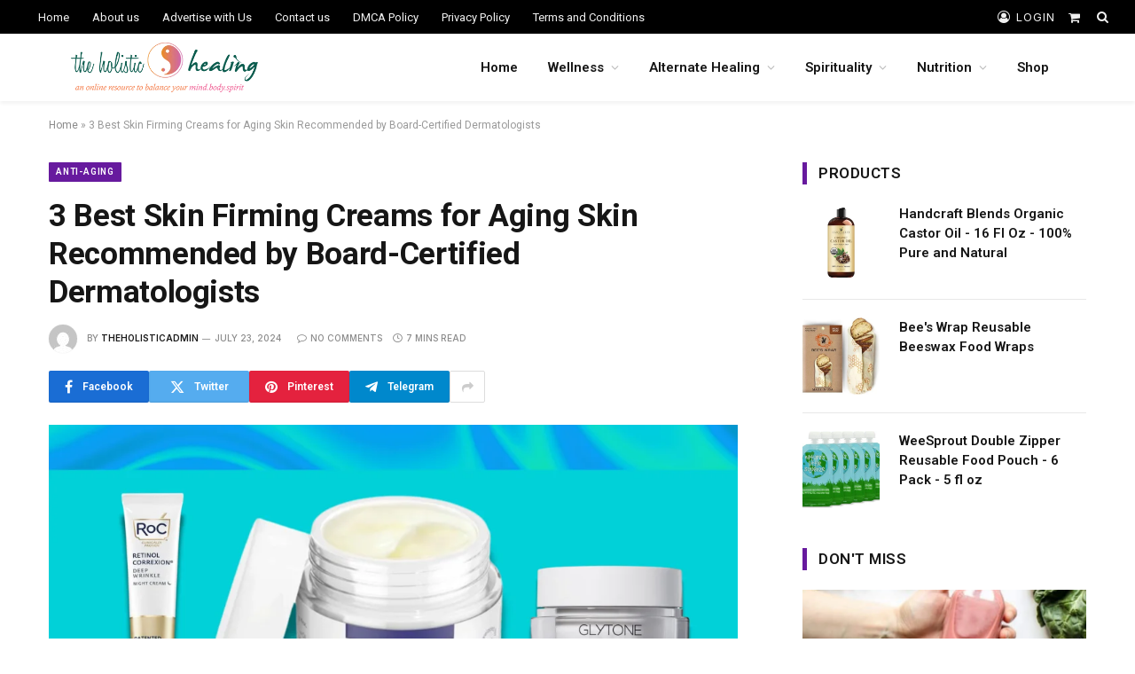

--- FILE ---
content_type: text/html; charset=UTF-8
request_url: https://theholistichealing.com/3-best-skin-firming-creams-for-aging-skin-recommended-by-board-certified-dermatologists/
body_size: 33422
content:

<!DOCTYPE html>
<html lang="en-US" class="s-light site-s-light">

<head>
<script async src="https://pagead2.googlesyndication.com/pagead/js/adsbygoogle.js?client=ca-pub-3253997242693077"
     crossorigin="anonymous"></script>
	<meta charset="UTF-8" />
	<meta name="viewport" content="width=device-width, initial-scale=1" />
	<meta name='robots' content='index, follow, max-image-preview:large, max-snippet:-1, max-video-preview:-1' />
<script>window._wca = window._wca || [];</script>

	<!-- This site is optimized with the Yoast SEO plugin v22.5 - https://yoast.com/wordpress/plugins/seo/ -->
	<title>3 Best Skin Firming Creams for Aging Skin Recommended by Board-Certified Dermatologists - The Holistic Healing</title><link rel="preload" as="image" imagesrcset="https://theholistichealing.com/wp-content/uploads/2024/07/1fed67f0-4613-11ef-bf97-bb118dbc0ac9.png" imagesizes="(max-width: 768px) 100vw, 768px" /><link rel="preload" as="font" href="https://theholistichealing.com/wp-content/themes/smart-mag/css/icons/fonts/ts-icons.woff2?v2.8" type="font/woff2" crossorigin="anonymous" />
	<link rel="canonical" href="https://theholistichealing.com/3-best-skin-firming-creams-for-aging-skin-recommended-by-board-certified-dermatologists/" />
	<meta property="og:locale" content="en_US" />
	<meta property="og:type" content="article" />
	<meta property="og:title" content="3 Best Skin Firming Creams for Aging Skin Recommended by Board-Certified Dermatologists - The Holistic Healing" />
	<meta property="og:description" content="Getting older means getting wiser. It also means your skin will get a few wrinkles. But not the cool ones for Halloween. As the years go by, aging skin loses its slack and not only wrinkles but also sagging. So, can the best skin tightening creams on the market solve this very common yet annoying" />
	<meta property="og:url" content="https://theholistichealing.com/3-best-skin-firming-creams-for-aging-skin-recommended-by-board-certified-dermatologists/" />
	<meta property="og:site_name" content="The Holistic Healing" />
	<meta property="article:published_time" content="2024-07-23T19:13:40+00:00" />
	<meta property="og:image" content="https://s.yimg.com/uu/api/res/1.2/xefRweGnAs7ZvN2E86vt_w--~B/Zmk9c3RyaW07aD03MjA7dz0xMjgwO2FwcGlkPXl0YWNoeW9u/https://media-mbst-pub-ue1.s3.amazonaws.com/creatr-uploaded-images/2024-06/6aaf6ef0-2f61-11ef-9ecd-de665dd30680" />
	<meta name="author" content="theholisticadmin" />
	<meta name="twitter:card" content="summary_large_image" />
	<meta name="twitter:label1" content="Written by" />
	<meta name="twitter:data1" content="theholisticadmin" />
	<meta name="twitter:label2" content="Est. reading time" />
	<meta name="twitter:data2" content="6 minutes" />
	<script type="application/ld+json" class="yoast-schema-graph">{"@context":"https://schema.org","@graph":[{"@type":"WebPage","@id":"https://theholistichealing.com/3-best-skin-firming-creams-for-aging-skin-recommended-by-board-certified-dermatologists/","url":"https://theholistichealing.com/3-best-skin-firming-creams-for-aging-skin-recommended-by-board-certified-dermatologists/","name":"3 Best Skin Firming Creams for Aging Skin Recommended by Board-Certified Dermatologists - The Holistic Healing","isPartOf":{"@id":"https://theholistichealing.com/#website"},"primaryImageOfPage":{"@id":"https://theholistichealing.com/3-best-skin-firming-creams-for-aging-skin-recommended-by-board-certified-dermatologists/#primaryimage"},"image":{"@id":"https://theholistichealing.com/3-best-skin-firming-creams-for-aging-skin-recommended-by-board-certified-dermatologists/#primaryimage"},"thumbnailUrl":"https://theholistichealing.com/wp-content/uploads/2024/07/1fed67f0-4613-11ef-bf97-bb118dbc0ac9.png","datePublished":"2024-07-23T19:13:40+00:00","dateModified":"2024-07-23T19:13:40+00:00","author":{"@id":"https://theholistichealing.com/#/schema/person/cc07bd523a3ca22723e3bb9281877436"},"breadcrumb":{"@id":"https://theholistichealing.com/3-best-skin-firming-creams-for-aging-skin-recommended-by-board-certified-dermatologists/#breadcrumb"},"inLanguage":"en-US","potentialAction":[{"@type":"ReadAction","target":["https://theholistichealing.com/3-best-skin-firming-creams-for-aging-skin-recommended-by-board-certified-dermatologists/"]}]},{"@type":"ImageObject","inLanguage":"en-US","@id":"https://theholistichealing.com/3-best-skin-firming-creams-for-aging-skin-recommended-by-board-certified-dermatologists/#primaryimage","url":"https://theholistichealing.com/wp-content/uploads/2024/07/1fed67f0-4613-11ef-bf97-bb118dbc0ac9.png","contentUrl":"https://theholistichealing.com/wp-content/uploads/2024/07/1fed67f0-4613-11ef-bf97-bb118dbc0ac9.png","width":1200,"height":675},{"@type":"BreadcrumbList","@id":"https://theholistichealing.com/3-best-skin-firming-creams-for-aging-skin-recommended-by-board-certified-dermatologists/#breadcrumb","itemListElement":[{"@type":"ListItem","position":1,"name":"Home","item":"https://theholistichealing.com/"},{"@type":"ListItem","position":2,"name":"3 Best Skin Firming Creams for Aging Skin Recommended by Board-Certified Dermatologists"}]},{"@type":"WebSite","@id":"https://theholistichealing.com/#website","url":"https://theholistichealing.com/","name":"The Holistic Healing","description":"","potentialAction":[{"@type":"SearchAction","target":{"@type":"EntryPoint","urlTemplate":"https://theholistichealing.com/?s={search_term_string}"},"query-input":"required name=search_term_string"}],"inLanguage":"en-US"},{"@type":"Person","@id":"https://theholistichealing.com/#/schema/person/cc07bd523a3ca22723e3bb9281877436","name":"theholisticadmin","image":{"@type":"ImageObject","inLanguage":"en-US","@id":"https://theholistichealing.com/#/schema/person/image/","url":"https://secure.gravatar.com/avatar/d9e7423ad46b8babc94854b187017a9a?s=96&d=mm&r=g","contentUrl":"https://secure.gravatar.com/avatar/d9e7423ad46b8babc94854b187017a9a?s=96&d=mm&r=g","caption":"theholisticadmin"},"sameAs":["https://theholistichealing.com"],"url":"https://theholistichealing.com/author/theholisticadmin/"}]}</script>
	<!-- / Yoast SEO plugin. -->


<link rel='dns-prefetch' href='//stats.wp.com' />
<link rel='dns-prefetch' href='//fonts.googleapis.com' />
<link rel='dns-prefetch' href='//www.googletagmanager.com' />
<link rel='dns-prefetch' href='//pagead2.googlesyndication.com' />
<link rel="alternate" type="application/rss+xml" title="The Holistic Healing &raquo; Feed" href="https://theholistichealing.com/feed/" />
<link rel="alternate" type="application/rss+xml" title="The Holistic Healing &raquo; Comments Feed" href="https://theholistichealing.com/comments/feed/" />
<link rel="alternate" type="application/rss+xml" title="The Holistic Healing &raquo; 3 Best Skin Firming Creams for Aging Skin Recommended by Board-Certified Dermatologists Comments Feed" href="https://theholistichealing.com/3-best-skin-firming-creams-for-aging-skin-recommended-by-board-certified-dermatologists/feed/" />
		<!-- This site uses the Google Analytics by MonsterInsights plugin v9.11.1 - Using Analytics tracking - https://www.monsterinsights.com/ -->
		<!-- Note: MonsterInsights is not currently configured on this site. The site owner needs to authenticate with Google Analytics in the MonsterInsights settings panel. -->
					<!-- No tracking code set -->
				<!-- / Google Analytics by MonsterInsights -->
		<script type="text/javascript">
/* <![CDATA[ */
window._wpemojiSettings = {"baseUrl":"https:\/\/s.w.org\/images\/core\/emoji\/14.0.0\/72x72\/","ext":".png","svgUrl":"https:\/\/s.w.org\/images\/core\/emoji\/14.0.0\/svg\/","svgExt":".svg","source":{"concatemoji":"https:\/\/theholistichealing.com\/wp-includes\/js\/wp-emoji-release.min.js?ver=6.4.7"}};
/*! This file is auto-generated */
!function(i,n){var o,s,e;function c(e){try{var t={supportTests:e,timestamp:(new Date).valueOf()};sessionStorage.setItem(o,JSON.stringify(t))}catch(e){}}function p(e,t,n){e.clearRect(0,0,e.canvas.width,e.canvas.height),e.fillText(t,0,0);var t=new Uint32Array(e.getImageData(0,0,e.canvas.width,e.canvas.height).data),r=(e.clearRect(0,0,e.canvas.width,e.canvas.height),e.fillText(n,0,0),new Uint32Array(e.getImageData(0,0,e.canvas.width,e.canvas.height).data));return t.every(function(e,t){return e===r[t]})}function u(e,t,n){switch(t){case"flag":return n(e,"\ud83c\udff3\ufe0f\u200d\u26a7\ufe0f","\ud83c\udff3\ufe0f\u200b\u26a7\ufe0f")?!1:!n(e,"\ud83c\uddfa\ud83c\uddf3","\ud83c\uddfa\u200b\ud83c\uddf3")&&!n(e,"\ud83c\udff4\udb40\udc67\udb40\udc62\udb40\udc65\udb40\udc6e\udb40\udc67\udb40\udc7f","\ud83c\udff4\u200b\udb40\udc67\u200b\udb40\udc62\u200b\udb40\udc65\u200b\udb40\udc6e\u200b\udb40\udc67\u200b\udb40\udc7f");case"emoji":return!n(e,"\ud83e\udef1\ud83c\udffb\u200d\ud83e\udef2\ud83c\udfff","\ud83e\udef1\ud83c\udffb\u200b\ud83e\udef2\ud83c\udfff")}return!1}function f(e,t,n){var r="undefined"!=typeof WorkerGlobalScope&&self instanceof WorkerGlobalScope?new OffscreenCanvas(300,150):i.createElement("canvas"),a=r.getContext("2d",{willReadFrequently:!0}),o=(a.textBaseline="top",a.font="600 32px Arial",{});return e.forEach(function(e){o[e]=t(a,e,n)}),o}function t(e){var t=i.createElement("script");t.src=e,t.defer=!0,i.head.appendChild(t)}"undefined"!=typeof Promise&&(o="wpEmojiSettingsSupports",s=["flag","emoji"],n.supports={everything:!0,everythingExceptFlag:!0},e=new Promise(function(e){i.addEventListener("DOMContentLoaded",e,{once:!0})}),new Promise(function(t){var n=function(){try{var e=JSON.parse(sessionStorage.getItem(o));if("object"==typeof e&&"number"==typeof e.timestamp&&(new Date).valueOf()<e.timestamp+604800&&"object"==typeof e.supportTests)return e.supportTests}catch(e){}return null}();if(!n){if("undefined"!=typeof Worker&&"undefined"!=typeof OffscreenCanvas&&"undefined"!=typeof URL&&URL.createObjectURL&&"undefined"!=typeof Blob)try{var e="postMessage("+f.toString()+"("+[JSON.stringify(s),u.toString(),p.toString()].join(",")+"));",r=new Blob([e],{type:"text/javascript"}),a=new Worker(URL.createObjectURL(r),{name:"wpTestEmojiSupports"});return void(a.onmessage=function(e){c(n=e.data),a.terminate(),t(n)})}catch(e){}c(n=f(s,u,p))}t(n)}).then(function(e){for(var t in e)n.supports[t]=e[t],n.supports.everything=n.supports.everything&&n.supports[t],"flag"!==t&&(n.supports.everythingExceptFlag=n.supports.everythingExceptFlag&&n.supports[t]);n.supports.everythingExceptFlag=n.supports.everythingExceptFlag&&!n.supports.flag,n.DOMReady=!1,n.readyCallback=function(){n.DOMReady=!0}}).then(function(){return e}).then(function(){var e;n.supports.everything||(n.readyCallback(),(e=n.source||{}).concatemoji?t(e.concatemoji):e.wpemoji&&e.twemoji&&(t(e.twemoji),t(e.wpemoji)))}))}((window,document),window._wpemojiSettings);
/* ]]> */
</script>
<style id='wp-emoji-styles-inline-css' type='text/css'>

	img.wp-smiley, img.emoji {
		display: inline !important;
		border: none !important;
		box-shadow: none !important;
		height: 1em !important;
		width: 1em !important;
		margin: 0 0.07em !important;
		vertical-align: -0.1em !important;
		background: none !important;
		padding: 0 !important;
	}
</style>
<link rel='stylesheet' id='wp-block-library-css' href='https://theholistichealing.com/wp-includes/css/dist/block-library/style.min.css?ver=6.4.7' type='text/css' media='all' />
<style id='wp-block-library-inline-css' type='text/css'>
.has-text-align-justify{text-align:justify;}
</style>
<link rel='stylesheet' id='mediaelement-css' href='https://theholistichealing.com/wp-includes/js/mediaelement/mediaelementplayer-legacy.min.css?ver=4.2.17' type='text/css' media='all' />
<link rel='stylesheet' id='wp-mediaelement-css' href='https://theholistichealing.com/wp-includes/js/mediaelement/wp-mediaelement.min.css?ver=6.4.7' type='text/css' media='all' />
<style id='jetpack-sharing-buttons-style-inline-css' type='text/css'>
.jetpack-sharing-buttons__services-list{display:flex;flex-direction:row;flex-wrap:wrap;gap:0;list-style-type:none;margin:5px;padding:0}.jetpack-sharing-buttons__services-list.has-small-icon-size{font-size:12px}.jetpack-sharing-buttons__services-list.has-normal-icon-size{font-size:16px}.jetpack-sharing-buttons__services-list.has-large-icon-size{font-size:24px}.jetpack-sharing-buttons__services-list.has-huge-icon-size{font-size:36px}@media print{.jetpack-sharing-buttons__services-list{display:none!important}}.editor-styles-wrapper .wp-block-jetpack-sharing-buttons{gap:0;padding-inline-start:0}ul.jetpack-sharing-buttons__services-list.has-background{padding:1.25em 2.375em}
</style>
<style id='classic-theme-styles-inline-css' type='text/css'>
/*! This file is auto-generated */
.wp-block-button__link{color:#fff;background-color:#32373c;border-radius:9999px;box-shadow:none;text-decoration:none;padding:calc(.667em + 2px) calc(1.333em + 2px);font-size:1.125em}.wp-block-file__button{background:#32373c;color:#fff;text-decoration:none}
</style>
<style id='global-styles-inline-css' type='text/css'>
body{--wp--preset--color--black: #000000;--wp--preset--color--cyan-bluish-gray: #abb8c3;--wp--preset--color--white: #ffffff;--wp--preset--color--pale-pink: #f78da7;--wp--preset--color--vivid-red: #cf2e2e;--wp--preset--color--luminous-vivid-orange: #ff6900;--wp--preset--color--luminous-vivid-amber: #fcb900;--wp--preset--color--light-green-cyan: #7bdcb5;--wp--preset--color--vivid-green-cyan: #00d084;--wp--preset--color--pale-cyan-blue: #8ed1fc;--wp--preset--color--vivid-cyan-blue: #0693e3;--wp--preset--color--vivid-purple: #9b51e0;--wp--preset--gradient--vivid-cyan-blue-to-vivid-purple: linear-gradient(135deg,rgba(6,147,227,1) 0%,rgb(155,81,224) 100%);--wp--preset--gradient--light-green-cyan-to-vivid-green-cyan: linear-gradient(135deg,rgb(122,220,180) 0%,rgb(0,208,130) 100%);--wp--preset--gradient--luminous-vivid-amber-to-luminous-vivid-orange: linear-gradient(135deg,rgba(252,185,0,1) 0%,rgba(255,105,0,1) 100%);--wp--preset--gradient--luminous-vivid-orange-to-vivid-red: linear-gradient(135deg,rgba(255,105,0,1) 0%,rgb(207,46,46) 100%);--wp--preset--gradient--very-light-gray-to-cyan-bluish-gray: linear-gradient(135deg,rgb(238,238,238) 0%,rgb(169,184,195) 100%);--wp--preset--gradient--cool-to-warm-spectrum: linear-gradient(135deg,rgb(74,234,220) 0%,rgb(151,120,209) 20%,rgb(207,42,186) 40%,rgb(238,44,130) 60%,rgb(251,105,98) 80%,rgb(254,248,76) 100%);--wp--preset--gradient--blush-light-purple: linear-gradient(135deg,rgb(255,206,236) 0%,rgb(152,150,240) 100%);--wp--preset--gradient--blush-bordeaux: linear-gradient(135deg,rgb(254,205,165) 0%,rgb(254,45,45) 50%,rgb(107,0,62) 100%);--wp--preset--gradient--luminous-dusk: linear-gradient(135deg,rgb(255,203,112) 0%,rgb(199,81,192) 50%,rgb(65,88,208) 100%);--wp--preset--gradient--pale-ocean: linear-gradient(135deg,rgb(255,245,203) 0%,rgb(182,227,212) 50%,rgb(51,167,181) 100%);--wp--preset--gradient--electric-grass: linear-gradient(135deg,rgb(202,248,128) 0%,rgb(113,206,126) 100%);--wp--preset--gradient--midnight: linear-gradient(135deg,rgb(2,3,129) 0%,rgb(40,116,252) 100%);--wp--preset--font-size--small: 13px;--wp--preset--font-size--medium: 20px;--wp--preset--font-size--large: 36px;--wp--preset--font-size--x-large: 42px;--wp--preset--spacing--20: 0.44rem;--wp--preset--spacing--30: 0.67rem;--wp--preset--spacing--40: 1rem;--wp--preset--spacing--50: 1.5rem;--wp--preset--spacing--60: 2.25rem;--wp--preset--spacing--70: 3.38rem;--wp--preset--spacing--80: 5.06rem;--wp--preset--shadow--natural: 6px 6px 9px rgba(0, 0, 0, 0.2);--wp--preset--shadow--deep: 12px 12px 50px rgba(0, 0, 0, 0.4);--wp--preset--shadow--sharp: 6px 6px 0px rgba(0, 0, 0, 0.2);--wp--preset--shadow--outlined: 6px 6px 0px -3px rgba(255, 255, 255, 1), 6px 6px rgba(0, 0, 0, 1);--wp--preset--shadow--crisp: 6px 6px 0px rgba(0, 0, 0, 1);}:where(.is-layout-flex){gap: 0.5em;}:where(.is-layout-grid){gap: 0.5em;}body .is-layout-flow > .alignleft{float: left;margin-inline-start: 0;margin-inline-end: 2em;}body .is-layout-flow > .alignright{float: right;margin-inline-start: 2em;margin-inline-end: 0;}body .is-layout-flow > .aligncenter{margin-left: auto !important;margin-right: auto !important;}body .is-layout-constrained > .alignleft{float: left;margin-inline-start: 0;margin-inline-end: 2em;}body .is-layout-constrained > .alignright{float: right;margin-inline-start: 2em;margin-inline-end: 0;}body .is-layout-constrained > .aligncenter{margin-left: auto !important;margin-right: auto !important;}body .is-layout-constrained > :where(:not(.alignleft):not(.alignright):not(.alignfull)){max-width: var(--wp--style--global--content-size);margin-left: auto !important;margin-right: auto !important;}body .is-layout-constrained > .alignwide{max-width: var(--wp--style--global--wide-size);}body .is-layout-flex{display: flex;}body .is-layout-flex{flex-wrap: wrap;align-items: center;}body .is-layout-flex > *{margin: 0;}body .is-layout-grid{display: grid;}body .is-layout-grid > *{margin: 0;}:where(.wp-block-columns.is-layout-flex){gap: 2em;}:where(.wp-block-columns.is-layout-grid){gap: 2em;}:where(.wp-block-post-template.is-layout-flex){gap: 1.25em;}:where(.wp-block-post-template.is-layout-grid){gap: 1.25em;}.has-black-color{color: var(--wp--preset--color--black) !important;}.has-cyan-bluish-gray-color{color: var(--wp--preset--color--cyan-bluish-gray) !important;}.has-white-color{color: var(--wp--preset--color--white) !important;}.has-pale-pink-color{color: var(--wp--preset--color--pale-pink) !important;}.has-vivid-red-color{color: var(--wp--preset--color--vivid-red) !important;}.has-luminous-vivid-orange-color{color: var(--wp--preset--color--luminous-vivid-orange) !important;}.has-luminous-vivid-amber-color{color: var(--wp--preset--color--luminous-vivid-amber) !important;}.has-light-green-cyan-color{color: var(--wp--preset--color--light-green-cyan) !important;}.has-vivid-green-cyan-color{color: var(--wp--preset--color--vivid-green-cyan) !important;}.has-pale-cyan-blue-color{color: var(--wp--preset--color--pale-cyan-blue) !important;}.has-vivid-cyan-blue-color{color: var(--wp--preset--color--vivid-cyan-blue) !important;}.has-vivid-purple-color{color: var(--wp--preset--color--vivid-purple) !important;}.has-black-background-color{background-color: var(--wp--preset--color--black) !important;}.has-cyan-bluish-gray-background-color{background-color: var(--wp--preset--color--cyan-bluish-gray) !important;}.has-white-background-color{background-color: var(--wp--preset--color--white) !important;}.has-pale-pink-background-color{background-color: var(--wp--preset--color--pale-pink) !important;}.has-vivid-red-background-color{background-color: var(--wp--preset--color--vivid-red) !important;}.has-luminous-vivid-orange-background-color{background-color: var(--wp--preset--color--luminous-vivid-orange) !important;}.has-luminous-vivid-amber-background-color{background-color: var(--wp--preset--color--luminous-vivid-amber) !important;}.has-light-green-cyan-background-color{background-color: var(--wp--preset--color--light-green-cyan) !important;}.has-vivid-green-cyan-background-color{background-color: var(--wp--preset--color--vivid-green-cyan) !important;}.has-pale-cyan-blue-background-color{background-color: var(--wp--preset--color--pale-cyan-blue) !important;}.has-vivid-cyan-blue-background-color{background-color: var(--wp--preset--color--vivid-cyan-blue) !important;}.has-vivid-purple-background-color{background-color: var(--wp--preset--color--vivid-purple) !important;}.has-black-border-color{border-color: var(--wp--preset--color--black) !important;}.has-cyan-bluish-gray-border-color{border-color: var(--wp--preset--color--cyan-bluish-gray) !important;}.has-white-border-color{border-color: var(--wp--preset--color--white) !important;}.has-pale-pink-border-color{border-color: var(--wp--preset--color--pale-pink) !important;}.has-vivid-red-border-color{border-color: var(--wp--preset--color--vivid-red) !important;}.has-luminous-vivid-orange-border-color{border-color: var(--wp--preset--color--luminous-vivid-orange) !important;}.has-luminous-vivid-amber-border-color{border-color: var(--wp--preset--color--luminous-vivid-amber) !important;}.has-light-green-cyan-border-color{border-color: var(--wp--preset--color--light-green-cyan) !important;}.has-vivid-green-cyan-border-color{border-color: var(--wp--preset--color--vivid-green-cyan) !important;}.has-pale-cyan-blue-border-color{border-color: var(--wp--preset--color--pale-cyan-blue) !important;}.has-vivid-cyan-blue-border-color{border-color: var(--wp--preset--color--vivid-cyan-blue) !important;}.has-vivid-purple-border-color{border-color: var(--wp--preset--color--vivid-purple) !important;}.has-vivid-cyan-blue-to-vivid-purple-gradient-background{background: var(--wp--preset--gradient--vivid-cyan-blue-to-vivid-purple) !important;}.has-light-green-cyan-to-vivid-green-cyan-gradient-background{background: var(--wp--preset--gradient--light-green-cyan-to-vivid-green-cyan) !important;}.has-luminous-vivid-amber-to-luminous-vivid-orange-gradient-background{background: var(--wp--preset--gradient--luminous-vivid-amber-to-luminous-vivid-orange) !important;}.has-luminous-vivid-orange-to-vivid-red-gradient-background{background: var(--wp--preset--gradient--luminous-vivid-orange-to-vivid-red) !important;}.has-very-light-gray-to-cyan-bluish-gray-gradient-background{background: var(--wp--preset--gradient--very-light-gray-to-cyan-bluish-gray) !important;}.has-cool-to-warm-spectrum-gradient-background{background: var(--wp--preset--gradient--cool-to-warm-spectrum) !important;}.has-blush-light-purple-gradient-background{background: var(--wp--preset--gradient--blush-light-purple) !important;}.has-blush-bordeaux-gradient-background{background: var(--wp--preset--gradient--blush-bordeaux) !important;}.has-luminous-dusk-gradient-background{background: var(--wp--preset--gradient--luminous-dusk) !important;}.has-pale-ocean-gradient-background{background: var(--wp--preset--gradient--pale-ocean) !important;}.has-electric-grass-gradient-background{background: var(--wp--preset--gradient--electric-grass) !important;}.has-midnight-gradient-background{background: var(--wp--preset--gradient--midnight) !important;}.has-small-font-size{font-size: var(--wp--preset--font-size--small) !important;}.has-medium-font-size{font-size: var(--wp--preset--font-size--medium) !important;}.has-large-font-size{font-size: var(--wp--preset--font-size--large) !important;}.has-x-large-font-size{font-size: var(--wp--preset--font-size--x-large) !important;}
.wp-block-navigation a:where(:not(.wp-element-button)){color: inherit;}
:where(.wp-block-post-template.is-layout-flex){gap: 1.25em;}:where(.wp-block-post-template.is-layout-grid){gap: 1.25em;}
:where(.wp-block-columns.is-layout-flex){gap: 2em;}:where(.wp-block-columns.is-layout-grid){gap: 2em;}
.wp-block-pullquote{font-size: 1.5em;line-height: 1.6;}
</style>
<link rel='stylesheet' id='woocommerce-layout-css' href='https://theholistichealing.com/wp-content/plugins/woocommerce/assets/css/woocommerce-layout.css?ver=8.8.6' type='text/css' media='all' />
<style id='woocommerce-layout-inline-css' type='text/css'>

	.infinite-scroll .woocommerce-pagination {
		display: none;
	}
</style>
<link rel='stylesheet' id='woocommerce-general-css' href='https://theholistichealing.com/wp-content/plugins/woocommerce/assets/css/woocommerce.css?ver=8.8.6' type='text/css' media='all' />
<style id='woocommerce-inline-inline-css' type='text/css'>
.woocommerce form .form-row .required { visibility: visible; }
</style>
<link rel='stylesheet' id='wp_automatic_gallery_style-css' href='https://theholistichealing.com/wp-content/plugins/wp-automatic/css/wp-automatic.css?ver=1.0.0' type='text/css' media='all' />
<link rel='stylesheet' id='smartmag-core-css' href='https://theholistichealing.com/wp-content/themes/smart-mag/style.css?ver=10.0.0' type='text/css' media='all' />
<link rel='stylesheet' id='smartmag-magnific-popup-css' href='https://theholistichealing.com/wp-content/themes/smart-mag/css/lightbox.css?ver=10.0.0' type='text/css' media='all' />
<link rel='stylesheet' id='smartmag-icons-css' href='https://theholistichealing.com/wp-content/themes/smart-mag/css/icons/icons.css?ver=10.0.0' type='text/css' media='all' />
<link rel='stylesheet' id='smartmag-woocommerce-css' href='https://theholistichealing.com/wp-content/themes/smart-mag/css/woocommerce.css?ver=10.0.0' type='text/css' media='all' />
<style id='smartmag-woocommerce-inline-css' type='text/css'>
:root { --c-main: #671a9e;
--c-main-rgb: 103,26,158;
--text-font: "Inter", system-ui, -apple-system, "Segoe UI", Arial, sans-serif;
--body-font: "Inter", system-ui, -apple-system, "Segoe UI", Arial, sans-serif;
--ui-font: "Roboto", system-ui, -apple-system, "Segoe UI", Arial, sans-serif;
--title-font: "Roboto", system-ui, -apple-system, "Segoe UI", Arial, sans-serif;
--h-font: "Roboto", system-ui, -apple-system, "Segoe UI", Arial, sans-serif;
--main-width: 1170px;
--excerpt-size: 15px; }
.post-title:not(._) { font-weight: bold; letter-spacing: -0.01em; }
:root { --sidebar-width: 320px; }
.ts-row, .has-el-gap { --sidebar-c-width: calc(var(--sidebar-width) + var(--grid-gutter-h) + var(--sidebar-c-pad)); }
:root { --sidebar-pad: 55px; --sidebar-sep-pad: 55px; }
.smart-head-main { --c-shadow: rgba(0,0,0,0.05); }
.smart-head-main .smart-head-top { --head-h: 38px; }
.smart-head-main .smart-head-mid { --head-h: 76px; background-color: #ffffff; }
.smart-head-main .spc-social { --spc-social-space: 5px; }
.smart-head-main .offcanvas-toggle { transform: scale(0.7); }
.smart-head .ts-button1 { height: 34px; line-height: 34px; }
.post-meta { font-family: var(--body-font); }
.post-meta .meta-item, .post-meta .text-in { font-size: 10px; font-weight: 500; text-transform: uppercase; }
.post-meta .post-cat > a { font-weight: 600; text-transform: uppercase; }
.post-meta .post-author > a { font-weight: 600; text-transform: uppercase; }
.s-dark .post-meta .post-cat > a { color: #b485e2; }
.l-post .excerpt { font-family: var(--ui-font); }
.cat-labels .category { font-size: 10px; font-weight: 600; text-transform: uppercase; letter-spacing: 0.08em; }
.block-head-g .heading { font-size: 15px; }
.block-head-i { --space-below: 22px; --line-weight: 5px; }
.load-button { color: #000000; background-color: #ffffff; padding-top: 15px; padding-bottom: 15px; width: 400px; min-width: 0; }
.loop-grid .ratio-is-custom { padding-bottom: calc(100% / 1.68); }
.loop-grid-base .post-title { font-size: 18px; }
.loop-grid-sm .post-title { font-size: 17px; }
.loop-list .ratio-is-custom { padding-bottom: calc(100% / 1.575); }
.loop-list .post-title { font-size: 20px; }
.loop-small .post-title { font-size: 14px; }
.loop-small .media { width: 35%; max-width: 50%; }
.loop-small .media:not(i) { max-width: 122px; }
.post-share-float .service { width: 42px; height: 42px; margin-bottom: 8px; border-radius: 2px; }
.post-share-b:not(.is-not-global) { --service-height: 36px; --service-width: 113px; --service-min-width: initial; }
.post-share-b:not(.is-not-global) .service i { font-size: 16px; }
.post-share-b:not(.is-not-global) .service .label { font-size: 12px; }
@media (min-width: 940px) and (max-width: 1200px) { .ts-row, .has-el-gap { --sidebar-c-width: calc(var(--sidebar-width) + var(--grid-gutter-h) + var(--sidebar-c-pad)); } }


</style>
<link rel='stylesheet' id='smartmag-gfonts-custom-css' href='https://fonts.googleapis.com/css?family=Inter%3A400%2C500%2C600%2C700%7CRoboto%3A400%2C500%2C600%2C700&#038;display=swap' type='text/css' media='all' />
<script type="text/javascript" id="smartmag-lazy-inline-js-after">
/* <![CDATA[ */
/**
 * @copyright ThemeSphere
 * @preserve
 */
var BunyadLazy={};BunyadLazy.load=function(){function a(e,n){var t={};e.dataset.bgset&&e.dataset.sizes?(t.sizes=e.dataset.sizes,t.srcset=e.dataset.bgset):t.src=e.dataset.bgsrc,function(t){var a=t.dataset.ratio;if(0<a){const e=t.parentElement;if(e.classList.contains("media-ratio")){const n=e.style;n.getPropertyValue("--a-ratio")||(n.paddingBottom=100/a+"%")}}}(e);var a,o=document.createElement("img");for(a in o.onload=function(){var t="url('"+(o.currentSrc||o.src)+"')",a=e.style;a.backgroundImage!==t&&requestAnimationFrame(()=>{a.backgroundImage=t,n&&n()}),o.onload=null,o.onerror=null,o=null},o.onerror=o.onload,t)o.setAttribute(a,t[a]);o&&o.complete&&0<o.naturalWidth&&o.onload&&o.onload()}function e(t){t.dataset.loaded||a(t,()=>{document.dispatchEvent(new Event("lazyloaded")),t.dataset.loaded=1})}function n(t){"complete"===document.readyState?t():window.addEventListener("load",t)}return{initEarly:function(){var t,a=()=>{document.querySelectorAll(".img.bg-cover:not(.lazyload)").forEach(e)};"complete"!==document.readyState?(t=setInterval(a,150),n(()=>{a(),clearInterval(t)})):a()},callOnLoad:n,initBgImages:function(t){t&&n(()=>{document.querySelectorAll(".img.bg-cover").forEach(e)})},bgLoad:a}}(),BunyadLazy.load.initEarly();
/* ]]> */
</script>
<script type="text/javascript" src="https://theholistichealing.com/wp-includes/js/jquery/jquery.min.js?ver=3.7.1" id="jquery-core-js"></script>
<script type="text/javascript" src="https://theholistichealing.com/wp-includes/js/jquery/jquery-migrate.min.js?ver=3.4.1" id="jquery-migrate-js"></script>
<script type="text/javascript" src="https://theholistichealing.com/wp-content/plugins/woocommerce/assets/js/jquery-blockui/jquery.blockUI.min.js?ver=2.7.0-wc.8.8.6" id="jquery-blockui-js" defer="defer" data-wp-strategy="defer"></script>
<script type="text/javascript" id="wc-add-to-cart-js-extra">
/* <![CDATA[ */
var wc_add_to_cart_params = {"ajax_url":"\/wp-admin\/admin-ajax.php","wc_ajax_url":"\/?wc-ajax=%%endpoint%%","i18n_view_cart":"View cart","cart_url":"https:\/\/theholistichealing.com\/cart\/","is_cart":"","cart_redirect_after_add":"no"};
/* ]]> */
</script>
<script type="text/javascript" src="https://theholistichealing.com/wp-content/plugins/woocommerce/assets/js/frontend/add-to-cart.min.js?ver=8.8.6" id="wc-add-to-cart-js" defer="defer" data-wp-strategy="defer"></script>
<script type="text/javascript" src="https://theholistichealing.com/wp-content/plugins/woocommerce/assets/js/js-cookie/js.cookie.min.js?ver=2.1.4-wc.8.8.6" id="js-cookie-js" defer="defer" data-wp-strategy="defer"></script>
<script type="text/javascript" id="woocommerce-js-extra">
/* <![CDATA[ */
var woocommerce_params = {"ajax_url":"\/wp-admin\/admin-ajax.php","wc_ajax_url":"\/?wc-ajax=%%endpoint%%"};
/* ]]> */
</script>
<script type="text/javascript" src="https://theholistichealing.com/wp-content/plugins/woocommerce/assets/js/frontend/woocommerce.min.js?ver=8.8.6" id="woocommerce-js" defer="defer" data-wp-strategy="defer"></script>
<script type="text/javascript" src="https://theholistichealing.com/wp-content/plugins/wp-automatic/js/main-front.js?ver=6.4.7" id="wp_automatic_gallery-js"></script>
<script type="text/javascript" id="WCPAY_ASSETS-js-extra">
/* <![CDATA[ */
var wcpayAssets = {"url":"https:\/\/theholistichealing.com\/wp-content\/plugins\/woocommerce-payments\/dist\/"};
/* ]]> */
</script>
<script type="text/javascript" src="https://stats.wp.com/s-202603.js" id="woocommerce-analytics-js" defer="defer" data-wp-strategy="defer"></script>
<!-- Google Analytics Code Snippet By AWCA --><script async src="https://www.googletagmanager.com/gtag/js?id=G-6EDPXEHPJE"></script>
		<script>
		  window.dataLayer = window.dataLayer || [];
		  function gtag(){dataLayer.push(arguments);}
		  gtag('js', new Date());gtag('config', 'G-6EDPXEHPJE', {'link_attribution': true});</script> <!- end of Google Analytics Code Snippet by AWCA--><link rel="https://api.w.org/" href="https://theholistichealing.com/wp-json/" /><link rel="alternate" type="application/json" href="https://theholistichealing.com/wp-json/wp/v2/posts/44444" /><link rel="EditURI" type="application/rsd+xml" title="RSD" href="https://theholistichealing.com/xmlrpc.php?rsd" />
<meta name="generator" content="WordPress 6.4.7" />
<meta name="generator" content="WooCommerce 8.8.6" />
<link rel='shortlink' href='https://theholistichealing.com/?p=44444' />
<link rel="alternate" type="application/json+oembed" href="https://theholistichealing.com/wp-json/oembed/1.0/embed?url=https%3A%2F%2Ftheholistichealing.com%2F3-best-skin-firming-creams-for-aging-skin-recommended-by-board-certified-dermatologists%2F" />
<link rel="alternate" type="text/xml+oembed" href="https://theholistichealing.com/wp-json/oembed/1.0/embed?url=https%3A%2F%2Ftheholistichealing.com%2F3-best-skin-firming-creams-for-aging-skin-recommended-by-board-certified-dermatologists%2F&#038;format=xml" />
<meta name="generator" content="Site Kit by Google 1.125.0" />	<style>img#wpstats{display:none}</style>
			<noscript><style>.woocommerce-product-gallery{ opacity: 1 !important; }</style></noscript>
	
		<script>
		var BunyadSchemeKey = 'bunyad-scheme';
		(() => {
			const d = document.documentElement;
			const c = d.classList;
			var scheme = localStorage.getItem(BunyadSchemeKey);
			
			if (scheme) {
				d.dataset.origClass = c;
				scheme === 'dark' ? c.remove('s-light', 'site-s-light') : c.remove('s-dark', 'site-s-dark');
				c.add('site-s-' + scheme, 's-' + scheme);
			}
		})();
		</script>
		
<!-- Google AdSense meta tags added by Site Kit -->
<meta name="google-adsense-platform-account" content="ca-host-pub-2644536267352236">
<meta name="google-adsense-platform-domain" content="sitekit.withgoogle.com">
<!-- End Google AdSense meta tags added by Site Kit -->
<meta name="generator" content="Elementor 3.20.3; features: e_optimized_assets_loading, e_optimized_css_loading, e_font_icon_svg, additional_custom_breakpoints, block_editor_assets_optimize, e_image_loading_optimization; settings: css_print_method-external, google_font-enabled, font_display-swap">

<!-- Google AdSense snippet added by Site Kit -->
<script type="text/javascript" async="async" src="https://pagead2.googlesyndication.com/pagead/js/adsbygoogle.js?client=ca-pub-3253997242693077&amp;host=ca-host-pub-2644536267352236" crossorigin="anonymous"></script>

<!-- End Google AdSense snippet added by Site Kit -->
<link rel="icon" href="https://theholistichealing.com/wp-content/uploads/2024/04/favicon.png" sizes="32x32" />
<link rel="icon" href="https://theholistichealing.com/wp-content/uploads/2024/04/favicon.png" sizes="192x192" />
<link rel="apple-touch-icon" href="https://theholistichealing.com/wp-content/uploads/2024/04/favicon.png" />
<meta name="msapplication-TileImage" content="https://theholistichealing.com/wp-content/uploads/2024/04/favicon.png" />


</head>

<body class="post-template-default single single-post postid-44444 single-format-standard theme-smart-mag woocommerce-no-js right-sidebar post-layout-modern post-cat-28 has-lb has-lb-sm layout-normal elementor-default elementor-kit-17630">



<div class="main-wrap">

	
<div class="off-canvas-backdrop"></div>
<div class="mobile-menu-container off-canvas s-dark hide-menu-lg" id="off-canvas">

	<div class="off-canvas-head">
		<a href="#" class="close">
			<span class="visuallyhidden">Close Menu</span>
			<i class="tsi tsi-times"></i>
		</a>

		<div class="ts-logo">
					</div>
	</div>

	<div class="off-canvas-content">

		
			<ul id="menu-main-menu" class="mobile-menu"><li id="menu-item-8623" class="menu-item menu-item-type-post_type menu-item-object-page menu-item-home menu-item-8623"><a href="https://theholistichealing.com/">Home</a></li>
<li id="menu-item-13" class="menu-item menu-item-type-taxonomy menu-item-object-category menu-item-has-children menu-item-13"><a href="https://theholistichealing.com/category/wellness/">Wellness</a>
<ul class="sub-menu">
	<li id="menu-item-8642" class="menu-item menu-item-type-taxonomy menu-item-object-category menu-item-8642"><a href="https://theholistichealing.com/category/womens-health/">Women’s Health</a></li>
	<li id="menu-item-8626" class="menu-item menu-item-type-taxonomy menu-item-object-category current-post-ancestor current-menu-parent current-post-parent menu-item-8626"><a href="https://theholistichealing.com/category/anti-aging/">Anti-Aging</a></li>
	<li id="menu-item-8634" class="menu-item menu-item-type-taxonomy menu-item-object-category menu-item-8634"><a href="https://theholistichealing.com/category/mental-health/">Mental Health</a></li>
</ul>
</li>
<li id="menu-item-8625" class="menu-item menu-item-type-taxonomy menu-item-object-category menu-item-has-children menu-item-8625"><a href="https://theholistichealing.com/category/alternate-healing/">Alternate Healing</a>
<ul class="sub-menu">
	<li id="menu-item-8629" class="menu-item menu-item-type-taxonomy menu-item-object-category menu-item-8629"><a href="https://theholistichealing.com/category/energy-healing/">Energy Healing</a></li>
	<li id="menu-item-8627" class="menu-item menu-item-type-taxonomy menu-item-object-category menu-item-8627"><a href="https://theholistichealing.com/category/aromatherapy/">Aromatherapy</a></li>
	<li id="menu-item-8624" class="menu-item menu-item-type-taxonomy menu-item-object-category menu-item-8624"><a href="https://theholistichealing.com/category/acupuncture/">Acupuncture</a></li>
	<li id="menu-item-8632" class="menu-item menu-item-type-taxonomy menu-item-object-category menu-item-8632"><a href="https://theholistichealing.com/category/hypnotherapy/">Hypnotherapy</a></li>
	<li id="menu-item-8628" class="menu-item menu-item-type-taxonomy menu-item-object-category menu-item-8628"><a href="https://theholistichealing.com/category/ayurveda/">Ayurveda</a></li>
	<li id="menu-item-8631" class="menu-item menu-item-type-taxonomy menu-item-object-category menu-item-8631"><a href="https://theholistichealing.com/category/herbal-remedie/">Herbal Remedies</a></li>
	<li id="menu-item-8630" class="menu-item menu-item-type-taxonomy menu-item-object-category menu-item-8630"><a href="https://theholistichealing.com/category/flower-essences/">Flower Essences</a></li>
	<li id="menu-item-8635" class="menu-item menu-item-type-taxonomy menu-item-object-category menu-item-8635"><a href="https://theholistichealing.com/category/naturopathy/">Naturopathy</a></li>
</ul>
</li>
<li id="menu-item-8639" class="menu-item menu-item-type-taxonomy menu-item-object-category menu-item-has-children menu-item-8639"><a href="https://theholistichealing.com/category/spirituality/">Spirituality</a>
<ul class="sub-menu">
	<li id="menu-item-8633" class="menu-item menu-item-type-taxonomy menu-item-object-category menu-item-8633"><a href="https://theholistichealing.com/category/meditation/">Meditation</a></li>
	<li id="menu-item-8637" class="menu-item menu-item-type-taxonomy menu-item-object-category menu-item-8637"><a href="https://theholistichealing.com/category/pilates-yoga/">Pilates &amp; Yoga</a></li>
</ul>
</li>
<li id="menu-item-8636" class="menu-item menu-item-type-taxonomy menu-item-object-category menu-item-has-children menu-item-8636"><a href="https://theholistichealing.com/category/nutrition/">Nutrition</a>
<ul class="sub-menu">
	<li id="menu-item-8640" class="menu-item menu-item-type-taxonomy menu-item-object-category menu-item-8640"><a href="https://theholistichealing.com/category/vitamins-supplements/">Vitamins &amp; Supplements</a></li>
	<li id="menu-item-8638" class="menu-item menu-item-type-taxonomy menu-item-object-category menu-item-8638"><a href="https://theholistichealing.com/category/recipes/">Recipes</a></li>
</ul>
</li>
<li id="menu-item-17658" class="menu-item menu-item-type-post_type menu-item-object-page menu-item-17658"><a href="https://theholistichealing.com/shop/">Shop</a></li>
</ul>
		
					<div class="off-canvas-widgets">
				
		<div id="smartmag-block-newsletter-2" class="widget ts-block-widget smartmag-widget-newsletter">		
		<div class="block">
			<div class="block-newsletter ">
	<div class="spc-newsletter spc-newsletter-b spc-newsletter-center spc-newsletter-sm">

		<div class="bg-wrap"></div>

		
		<div class="inner">

			
			
			<h3 class="heading">
				Subscribe to Updates			</h3>

							<div class="base-text message">
					<p>Subscribe to our newsletter and never miss our latest news</p>
<p>Subscribe my Newsletter for New Posts &amp; tips Let's stay updated!</p>
</div>
			
							<form method="post" action="" class="form fields-style fields-full" target="_blank">
					<div class="main-fields">
						<p class="field-email">
							<input type="email" name="EMAIL" placeholder="Your email address.." required />
						</p>
						
						<p class="field-submit">
							<input type="submit" value="Subscribe" />
						</p>
					</div>

											<p class="disclaimer">
							<label>
																	<input type="checkbox" name="privacy" required />
								
								By signing up, you agree to the our terms and our <a href="#">Privacy Policy</a> agreement.							</label>
						</p>
									</form>
			
			
		</div>
	</div>
</div>		</div>

		</div>
		<div id="smartmag-block-posts-small-3" class="widget ts-block-widget smartmag-widget-posts-small">		
		<div class="block">
					<section class="block-wrap block-posts-small block-sc mb-none" data-id="1">

			<div class="widget-title block-head block-head-ac block-head-b"><h5 class="heading">What's Hot</h5></div>	
			<div class="block-content">
				
	<div class="loop loop-small loop-small-a loop-sep loop-small-sep grid grid-1 md:grid-1 sm:grid-1 xs:grid-1">

					
<article class="l-post small-post small-a-post m-pos-left">

	
			<div class="media">

		
			<a href="https://theholistichealing.com/4-supplements-you-should-absolutely-avoid-found-at-homegoods/" class="image-link media-ratio ratio-3-2" title="4 supplements you should absolutely avoid, found at HomeGoods"><span data-bgsrc="https://theholistichealing.com/wp-content/uploads/2024/07/AdobeStock_305770488-scaled.jpeg" class="img bg-cover wp-post-image attachment-large size-large lazyload"></span></a>			
			
			
			
		
		</div>
	

	
		<div class="content">

			<div class="post-meta post-meta-a post-meta-left has-below"><h4 class="is-title post-title"><a href="https://theholistichealing.com/4-supplements-you-should-absolutely-avoid-found-at-homegoods/">4 supplements you should absolutely avoid, found at HomeGoods</a></h4><div class="post-meta-items meta-below"><span class="meta-item date"><span class="date-link"><time class="post-date" datetime="2024-07-30T19:15:38+00:00">July 30, 2024</time></span></span></div></div>			
			
			
		</div>

	
</article>	
					
<article class="l-post small-post small-a-post m-pos-left">

	
			<div class="media">

		
			<a href="https://theholistichealing.com/this-anti-aging-snail-slime-serum-is-just-14-over-40-off-so-grab-it/" class="image-link media-ratio ratio-3-2" title="This anti-aging snail slime serum is just $14 (over 40% off), so grab it!"><span data-bgsrc="https://theholistichealing.com/wp-content/uploads/2024/07/36ba1be0-99de-11ee-bb7f-b46614828d3a.jpeg" class="img bg-cover wp-post-image attachment-large size-large lazyload"></span></a>			
			
			
			
		
		</div>
	

	
		<div class="content">

			<div class="post-meta post-meta-a post-meta-left has-below"><h4 class="is-title post-title"><a href="https://theholistichealing.com/this-anti-aging-snail-slime-serum-is-just-14-over-40-off-so-grab-it/">This anti-aging snail slime serum is just $14 (over 40% off), so grab it!</a></h4><div class="post-meta-items meta-below"><span class="meta-item date"><span class="date-link"><time class="post-date" datetime="2024-07-30T18:44:51+00:00">July 30, 2024</time></span></span></div></div>			
			
			
		</div>

	
</article>	
					
<article class="l-post small-post small-a-post m-pos-left">

	
			<div class="media">

		
			<a href="https://theholistichealing.com/book-review-the-subtle-power-of-emotional-abuse/" class="image-link media-ratio ratio-3-2" title="Book Review: The subtle power of emotional abuse"><span data-bgsrc="https://theholistichealing.com/wp-content/uploads/2024/07/qjjrNSRwtIqazAMX2yPg-2-jo56c.jpg" class="img bg-cover wp-post-image attachment-large size-large lazyload"></span></a>			
			
			
			
		
		</div>
	

	
		<div class="content">

			<div class="post-meta post-meta-a post-meta-left has-below"><h4 class="is-title post-title"><a href="https://theholistichealing.com/book-review-the-subtle-power-of-emotional-abuse/">Book Review: The subtle power of emotional abuse</a></h4><div class="post-meta-items meta-below"><span class="meta-item date"><span class="date-link"><time class="post-date" datetime="2024-07-30T18:02:15+00:00">July 30, 2024</time></span></span></div></div>			
			
			
		</div>

	
</article>	
		
	</div>

					</div>

		</section>
				</div>

		</div>			</div>
		
		
		<div class="spc-social-block spc-social spc-social-b smart-head-social">
		
			
				<a href="#" class="link service s-facebook" target="_blank" rel="nofollow noopener">
					<i class="icon tsi tsi-facebook"></i>					<span class="visuallyhidden">Facebook</span>
				</a>
									
			
				<a href="#" class="link service s-twitter" target="_blank" rel="nofollow noopener">
					<i class="icon tsi tsi-twitter"></i>					<span class="visuallyhidden">X (Twitter)</span>
				</a>
									
			
				<a href="#" class="link service s-instagram" target="_blank" rel="nofollow noopener">
					<i class="icon tsi tsi-instagram"></i>					<span class="visuallyhidden">Instagram</span>
				</a>
									
			
		</div>

		
	</div>

</div>
<div class="smart-head smart-head-a smart-head-main" id="smart-head" data-sticky="auto" data-sticky-type="smart" data-sticky-full>
	
	<div class="smart-head-row smart-head-top s-dark smart-head-row-full">

		<div class="inner full">

							
				<div class="items items-left ">
					<div class="nav-wrap">
		<nav class="navigation navigation-small nav-hov-a">
			<ul id="menu-footer-links" class="menu"><li id="menu-item-8662" class="menu-item menu-item-type-post_type menu-item-object-page menu-item-home menu-item-8662"><a href="https://theholistichealing.com/">Home</a></li>
<li id="menu-item-8663" class="menu-item menu-item-type-post_type menu-item-object-page menu-item-8663"><a href="https://theholistichealing.com/about-us/">About us</a></li>
<li id="menu-item-8664" class="menu-item menu-item-type-post_type menu-item-object-page menu-item-8664"><a href="https://theholistichealing.com/advertise-with-us/">Advertise with Us</a></li>
<li id="menu-item-8665" class="menu-item menu-item-type-post_type menu-item-object-page menu-item-8665"><a href="https://theholistichealing.com/contact-us/">Contact us</a></li>
<li id="menu-item-8666" class="menu-item menu-item-type-post_type menu-item-object-page menu-item-8666"><a href="https://theholistichealing.com/dmca-policy/">DMCA Policy</a></li>
<li id="menu-item-8667" class="menu-item menu-item-type-post_type menu-item-object-page menu-item-8667"><a href="https://theholistichealing.com/privacy-policy/">Privacy Policy</a></li>
<li id="menu-item-8668" class="menu-item menu-item-type-post_type menu-item-object-page menu-item-8668"><a href="https://theholistichealing.com/terms-and-conditions/">Terms and Conditions</a></li>
</ul>		</nav>
	</div>
				</div>

							
				<div class="items items-center empty">
								</div>

							
				<div class="items items-right ">
				

	<a href="#auth-modal" class="auth-link has-icon">
					<i class="icon tsi tsi-user-circle-o"></i>
		
					<span class="label">Login</span>
			</a>


<div class="cart-icon">
			
			<a href="https://theholistichealing.com/cart/" class="cart-link"
				title="View Cart">
				<span class="cart-count-wrap">
					<i class="tsi tsi-shopping-cart"></i>
					<span class="cart-counter">
						0					</span>
				</span>
				<span class="visuallyhidden">
					Shopping Cart				</span>
			</a>
		
		</div>

	<a href="#" class="search-icon has-icon-only is-icon" title="Search">
		<i class="tsi tsi-search"></i>
	</a>

				</div>

						
		</div>
	</div>

	
	<div class="smart-head-row smart-head-mid is-light wrap">

		<div class="inner full">

							
				<div class="items items-left ">
					<a href="https://theholistichealing.com/" title="The Holistic Healing" rel="home" class="logo-link ts-logo logo-is-image">
		<span>
			
				
					<img src="https://theholistichealing.com/wp-content/uploads/2024/03/logo.png" class="logo-image" alt="The Holistic Healing" width="400" height="106"/>
									 
					</span>
	</a>				</div>

							
				<div class="items items-center empty">
								</div>

							
				<div class="items items-right ">
					<div class="nav-wrap">
		<nav class="navigation navigation-main nav-hov-a">
			<ul id="menu-main-menu-1" class="menu"><li class="menu-item menu-item-type-post_type menu-item-object-page menu-item-home menu-item-8623"><a href="https://theholistichealing.com/">Home</a></li>
<li class="menu-item menu-item-type-taxonomy menu-item-object-category menu-item-has-children menu-cat-1 menu-item-13"><a href="https://theholistichealing.com/category/wellness/">Wellness</a>
<ul class="sub-menu">
	<li class="menu-item menu-item-type-taxonomy menu-item-object-category menu-cat-27 menu-item-8642"><a href="https://theholistichealing.com/category/womens-health/">Women’s Health</a></li>
	<li class="menu-item menu-item-type-taxonomy menu-item-object-category current-post-ancestor current-menu-parent current-post-parent menu-cat-28 menu-item-8626"><a href="https://theholistichealing.com/category/anti-aging/">Anti-Aging</a></li>
	<li class="menu-item menu-item-type-taxonomy menu-item-object-category menu-cat-29 menu-item-8634"><a href="https://theholistichealing.com/category/mental-health/">Mental Health</a></li>
</ul>
</li>
<li class="menu-item menu-item-type-taxonomy menu-item-object-category menu-item-has-children menu-cat-30 menu-item-8625"><a href="https://theholistichealing.com/category/alternate-healing/">Alternate Healing</a>
<ul class="sub-menu">
	<li class="menu-item menu-item-type-taxonomy menu-item-object-category menu-cat-31 menu-item-8629"><a href="https://theholistichealing.com/category/energy-healing/">Energy Healing</a></li>
	<li class="menu-item menu-item-type-taxonomy menu-item-object-category menu-cat-32 menu-item-8627"><a href="https://theholistichealing.com/category/aromatherapy/">Aromatherapy</a></li>
	<li class="menu-item menu-item-type-taxonomy menu-item-object-category menu-cat-34 menu-item-8624"><a href="https://theholistichealing.com/category/acupuncture/">Acupuncture</a></li>
	<li class="menu-item menu-item-type-taxonomy menu-item-object-category menu-cat-36 menu-item-8632"><a href="https://theholistichealing.com/category/hypnotherapy/">Hypnotherapy</a></li>
	<li class="menu-item menu-item-type-taxonomy menu-item-object-category menu-cat-33 menu-item-8628"><a href="https://theholistichealing.com/category/ayurveda/">Ayurveda</a></li>
	<li class="menu-item menu-item-type-taxonomy menu-item-object-category menu-cat-42 menu-item-8631"><a href="https://theholistichealing.com/category/herbal-remedie/">Herbal Remedies</a></li>
	<li class="menu-item menu-item-type-taxonomy menu-item-object-category menu-cat-43 menu-item-8630"><a href="https://theholistichealing.com/category/flower-essences/">Flower Essences</a></li>
	<li class="menu-item menu-item-type-taxonomy menu-item-object-category menu-cat-35 menu-item-8635"><a href="https://theholistichealing.com/category/naturopathy/">Naturopathy</a></li>
</ul>
</li>
<li class="menu-item menu-item-type-taxonomy menu-item-object-category menu-item-has-children menu-cat-37 menu-item-8639"><a href="https://theholistichealing.com/category/spirituality/">Spirituality</a>
<ul class="sub-menu">
	<li class="menu-item menu-item-type-taxonomy menu-item-object-category menu-cat-38 menu-item-8633"><a href="https://theholistichealing.com/category/meditation/">Meditation</a></li>
	<li class="menu-item menu-item-type-taxonomy menu-item-object-category menu-cat-39 menu-item-8637"><a href="https://theholistichealing.com/category/pilates-yoga/">Pilates &amp; Yoga</a></li>
</ul>
</li>
<li class="menu-item menu-item-type-taxonomy menu-item-object-category menu-item-has-children menu-cat-40 menu-item-8636"><a href="https://theholistichealing.com/category/nutrition/">Nutrition</a>
<ul class="sub-menu">
	<li class="menu-item menu-item-type-taxonomy menu-item-object-category menu-cat-41 menu-item-8640"><a href="https://theholistichealing.com/category/vitamins-supplements/">Vitamins &amp; Supplements</a></li>
	<li class="menu-item menu-item-type-taxonomy menu-item-object-category menu-cat-44 menu-item-8638"><a href="https://theholistichealing.com/category/recipes/">Recipes</a></li>
</ul>
</li>
<li class="menu-item menu-item-type-post_type menu-item-object-page menu-item-17658"><a href="https://theholistichealing.com/shop/">Shop</a></li>
</ul>		</nav>
	</div>
				</div>

						
		</div>
	</div>

	</div>
<div class="smart-head smart-head-a smart-head-mobile" id="smart-head-mobile" data-sticky="mid" data-sticky-type="smart" data-sticky-full>
	
	<div class="smart-head-row smart-head-mid smart-head-row-3 s-dark smart-head-row-full">

		<div class="inner wrap">

							
				<div class="items items-left ">
				
<button class="offcanvas-toggle has-icon" type="button" aria-label="Menu">
	<span class="hamburger-icon hamburger-icon-a">
		<span class="inner"></span>
	</span>
</button>				</div>

							
				<div class="items items-center ">
					<a href="https://theholistichealing.com/" title="The Holistic Healing" rel="home" class="logo-link ts-logo logo-is-image">
		<span>
			
				
					<img src="https://theholistichealing.com/wp-content/uploads/2024/03/logo.png" class="logo-image" alt="The Holistic Healing" width="400" height="106"/>
									 
					</span>
	</a>				</div>

							
				<div class="items items-right ">
				

	<a href="#" class="search-icon has-icon-only is-icon" title="Search">
		<i class="tsi tsi-search"></i>
	</a>

				</div>

						
		</div>
	</div>

	</div>
<nav class="breadcrumbs is-full-width breadcrumbs-a" id="breadcrumb"><div class="inner ts-contain "><span><span><a href="https://theholistichealing.com/">Home</a></span> » <span class="breadcrumb_last" aria-current="page">3 Best Skin Firming Creams for Aging Skin Recommended by Board-Certified Dermatologists</span></span></div></nav>
<div class="main ts-contain cf right-sidebar">
	
		

<div class="ts-row">
	<div class="col-8 main-content s-post-contain">

					<div class="the-post-header s-head-modern s-head-modern-a">
	<div class="post-meta post-meta-a post-meta-left post-meta-single has-below"><div class="post-meta-items meta-above"><span class="meta-item cat-labels">
						
						<a href="https://theholistichealing.com/category/anti-aging/" class="category term-color-28" rel="category">Anti-Aging</a>
					</span>
					</div><h1 class="is-title post-title">3 Best Skin Firming Creams for Aging Skin Recommended by Board-Certified Dermatologists</h1><div class="post-meta-items meta-below has-author-img"><span class="meta-item post-author has-img"><img alt='theholisticadmin' src='https://secure.gravatar.com/avatar/d9e7423ad46b8babc94854b187017a9a?s=32&#038;d=mm&#038;r=g' srcset='https://secure.gravatar.com/avatar/d9e7423ad46b8babc94854b187017a9a?s=64&#038;d=mm&#038;r=g 2x' class='avatar avatar-32 photo' height='32' width='32' decoding='async'/><span class="by">By</span> <a href="https://theholistichealing.com/author/theholisticadmin/" title="Posts by theholisticadmin" rel="author">theholisticadmin</a></span><span class="meta-item has-next-icon date"><time class="post-date" datetime="2024-07-23T19:13:40+00:00">July 23, 2024</time></span><span class="has-next-icon meta-item comments has-icon"><a href="https://theholistichealing.com/3-best-skin-firming-creams-for-aging-skin-recommended-by-board-certified-dermatologists/#respond"><i class="tsi tsi-comment-o"></i>No Comments</a></span><span class="meta-item read-time has-icon"><i class="tsi tsi-clock"></i>7 Mins Read</span></div></div>
	<div class="post-share post-share-b spc-social-colors  post-share-b1">

				
		
				
			<a href="https://www.facebook.com/sharer.php?u=https%3A%2F%2Ftheholistichealing.com%2F3-best-skin-firming-creams-for-aging-skin-recommended-by-board-certified-dermatologists%2F" class="cf service s-facebook service-lg" 
				title="Share on Facebook" target="_blank" rel="nofollow noopener">
				<i class="tsi tsi-facebook"></i>
				<span class="label">Facebook</span>
							</a>
				
				
			<a href="https://twitter.com/intent/tweet?url=https%3A%2F%2Ftheholistichealing.com%2F3-best-skin-firming-creams-for-aging-skin-recommended-by-board-certified-dermatologists%2F&#038;text=3%20Best%20Skin%20Firming%20Creams%20for%20Aging%20Skin%20Recommended%20by%20Board-Certified%20Dermatologists" class="cf service s-twitter service-lg" 
				title="Share on X (Twitter)" target="_blank" rel="nofollow noopener">
				<i class="tsi tsi-twitter"></i>
				<span class="label">Twitter</span>
							</a>
				
				
			<a href="https://pinterest.com/pin/create/button/?url=https%3A%2F%2Ftheholistichealing.com%2F3-best-skin-firming-creams-for-aging-skin-recommended-by-board-certified-dermatologists%2F&#038;media=https%3A%2F%2Ftheholistichealing.com%2Fwp-content%2Fuploads%2F2024%2F07%2F1fed67f0-4613-11ef-bf97-bb118dbc0ac9.png&#038;description=3%20Best%20Skin%20Firming%20Creams%20for%20Aging%20Skin%20Recommended%20by%20Board-Certified%20Dermatologists" class="cf service s-pinterest service-lg" 
				title="Share on Pinterest" target="_blank" rel="nofollow noopener">
				<i class="tsi tsi-pinterest"></i>
				<span class="label">Pinterest</span>
							</a>
				
				
			<a href="https://t.me/share/url?url=https%3A%2F%2Ftheholistichealing.com%2F3-best-skin-firming-creams-for-aging-skin-recommended-by-board-certified-dermatologists%2F&#038;title=3%20Best%20Skin%20Firming%20Creams%20for%20Aging%20Skin%20Recommended%20by%20Board-Certified%20Dermatologists" class="cf service s-telegram service-lg" 
				title="Share on Telegram" target="_blank" rel="nofollow noopener">
				<i class="tsi tsi-telegram"></i>
				<span class="label">Telegram</span>
							</a>
				
				
			<a href="https://www.linkedin.com/shareArticle?mini=true&#038;url=https%3A%2F%2Ftheholistichealing.com%2F3-best-skin-firming-creams-for-aging-skin-recommended-by-board-certified-dermatologists%2F" class="cf service s-linkedin service-sm" 
				title="Share on LinkedIn" target="_blank" rel="nofollow noopener">
				<i class="tsi tsi-linkedin"></i>
				<span class="label">LinkedIn</span>
							</a>
				
				
			<a href="https://www.tumblr.com/share/link?url=https%3A%2F%2Ftheholistichealing.com%2F3-best-skin-firming-creams-for-aging-skin-recommended-by-board-certified-dermatologists%2F&#038;name=3%20Best%20Skin%20Firming%20Creams%20for%20Aging%20Skin%20Recommended%20by%20Board-Certified%20Dermatologists" class="cf service s-tumblr service-sm" 
				title="Share on Tumblr" target="_blank" rel="nofollow noopener">
				<i class="tsi tsi-tumblr"></i>
				<span class="label">Tumblr</span>
							</a>
				
				
			<a href="mailto:?subject=3%20Best%20Skin%20Firming%20Creams%20for%20Aging%20Skin%20Recommended%20by%20Board-Certified%20Dermatologists&#038;body=https%3A%2F%2Ftheholistichealing.com%2F3-best-skin-firming-creams-for-aging-skin-recommended-by-board-certified-dermatologists%2F" class="cf service s-email service-sm" 
				title="Share via Email" target="_blank" rel="nofollow noopener">
				<i class="tsi tsi-envelope-o"></i>
				<span class="label">Email</span>
							</a>
				
				
			<a href="https://www.reddit.com/submit?url=https%3A%2F%2Ftheholistichealing.com%2F3-best-skin-firming-creams-for-aging-skin-recommended-by-board-certified-dermatologists%2F&#038;title=3%20Best%20Skin%20Firming%20Creams%20for%20Aging%20Skin%20Recommended%20by%20Board-Certified%20Dermatologists" class="cf service s-reddit service-sm" 
				title="Share on Reddit" target="_blank" rel="nofollow noopener">
				<i class="tsi tsi-reddit-alien"></i>
				<span class="label">Reddit</span>
							</a>
				
		
				
					<a href="#" class="show-more" title="Show More Social Sharing"><i class="tsi tsi-share"></i></a>
		
				
	</div>

	
	
</div>		
					<div class="single-featured">	
	<div class="featured">
				
			<a href="https://theholistichealing.com/wp-content/uploads/2024/07/1fed67f0-4613-11ef-bf97-bb118dbc0ac9.png" class="image-link media-ratio ar-bunyad-main" title="3 Best Skin Firming Creams for Aging Skin Recommended by Board-Certified Dermatologists"><img width="768" height="502" src="https://theholistichealing.com/wp-content/uploads/2024/07/1fed67f0-4613-11ef-bf97-bb118dbc0ac9.png" class="attachment-bunyad-main size-bunyad-main no-lazy skip-lazy wp-post-image" alt="" sizes="(max-width: 768px) 100vw, 768px" title="3 Best Skin Firming Creams for Aging Skin Recommended by Board-Certified Dermatologists" decoding="async" /></a>		
						
			</div>

	</div>
		
		<div class="the-post s-post-modern">

			<article id="post-44444" class="post-44444 post type-post status-publish format-standard has-post-thumbnail category-anti-aging">
				
<div class="post-content-wrap has-share-float">
						<div class="post-share-float share-float-a is-hidden spc-social-colors spc-social-colored">
	<div class="inner">
					<span class="share-text">Share</span>
		
		<div class="services">
					
				
			<a href="https://www.facebook.com/sharer.php?u=https%3A%2F%2Ftheholistichealing.com%2F3-best-skin-firming-creams-for-aging-skin-recommended-by-board-certified-dermatologists%2F" class="cf service s-facebook" target="_blank" title="Facebook" rel="nofollow noopener">
				<i class="tsi tsi-facebook"></i>
				<span class="label">Facebook</span>

							</a>
				
				
			<a href="https://twitter.com/intent/tweet?url=https%3A%2F%2Ftheholistichealing.com%2F3-best-skin-firming-creams-for-aging-skin-recommended-by-board-certified-dermatologists%2F&text=3%20Best%20Skin%20Firming%20Creams%20for%20Aging%20Skin%20Recommended%20by%20Board-Certified%20Dermatologists" class="cf service s-twitter" target="_blank" title="Twitter" rel="nofollow noopener">
				<i class="tsi tsi-twitter"></i>
				<span class="label">Twitter</span>

							</a>
				
				
			<a href="https://www.linkedin.com/shareArticle?mini=true&url=https%3A%2F%2Ftheholistichealing.com%2F3-best-skin-firming-creams-for-aging-skin-recommended-by-board-certified-dermatologists%2F" class="cf service s-linkedin" target="_blank" title="LinkedIn" rel="nofollow noopener">
				<i class="tsi tsi-linkedin"></i>
				<span class="label">LinkedIn</span>

							</a>
				
				
			<a href="https://pinterest.com/pin/create/button/?url=https%3A%2F%2Ftheholistichealing.com%2F3-best-skin-firming-creams-for-aging-skin-recommended-by-board-certified-dermatologists%2F&media=https%3A%2F%2Ftheholistichealing.com%2Fwp-content%2Fuploads%2F2024%2F07%2F1fed67f0-4613-11ef-bf97-bb118dbc0ac9.png&description=3%20Best%20Skin%20Firming%20Creams%20for%20Aging%20Skin%20Recommended%20by%20Board-Certified%20Dermatologists" class="cf service s-pinterest" target="_blank" title="Pinterest" rel="nofollow noopener">
				<i class="tsi tsi-pinterest-p"></i>
				<span class="label">Pinterest</span>

							</a>
				
				
			<a href="mailto:?subject=3%20Best%20Skin%20Firming%20Creams%20for%20Aging%20Skin%20Recommended%20by%20Board-Certified%20Dermatologists&body=https%3A%2F%2Ftheholistichealing.com%2F3-best-skin-firming-creams-for-aging-skin-recommended-by-board-certified-dermatologists%2F" class="cf service s-email" target="_blank" title="Email" rel="nofollow noopener">
				<i class="tsi tsi-envelope-o"></i>
				<span class="label">Email</span>

							</a>
				
				
			<a href="#" class="cf service s-link" target="_blank" title="Copy Link" rel="nofollow noopener">
				<i class="tsi tsi-link"></i>
				<span class="label">Copy Link</span>

				<span data-message="Link copied successfully!"></span>			</a>
				
		
					
		</div>
	</div>		
</div>
			
	<div class="post-content cf entry-content content-spacious">

		
				
		<p> <br />
</p>
<div>
<p>Getting older means getting wiser. It also means your skin will get a few wrinkles. But not the cool ones for Halloween. As the years go by, aging skin loses its slack and not only wrinkles but also sagging. So, can the best skin tightening creams on the market solve this very common yet annoying problem? The answer is yes and no. In truth, you can swim in a giant tub full of the best anti-aging skin care products, but they won&#8217;t give you the tightening effect of a facelift.</p>
<p>&#8220;It&#8217;s important to note that at-home firming creams take time to work, and the effects are minimal and not as noticeable as in-clinic treatments,&#8221; explains Omar Ibrahim, MD, FAAD, a board-certified dermatologist at Chicago Cosmetic Surgery Dermatology. &#8220;There are many less-invasive treatments available that stimulate collagen production, such as radiofrequency, ultrasound, microneedling, and laser treatments, and the changes are more noticeable.&#8221; [with those]Especially in the next two to three months.”</p>
<p>Still, at-home skin-tightening creams aren&#8217;t all nonsense, says Ibrahim. &#8220;As skin ages, the scaffolding of the dermal extracellular matrix that keeps it taut &#8212; collagen and elastin &#8212; deteriorates over time and with accumulated UV damage,&#8221; says Ibrahim. &#8220;And your skin produces less and less collagen, and at a slower rate, which causes sagging.&#8221; To truly tighten your skin, Ibrahim says you need to help your skin repair that scaffolding, which is why most of the firming creams he recommends contain collagen-boosting ingredients, like retinol, bakuchiol, and some peptides.</p>
<p>With these ingredients in mind, Ibrahim recommends the following as the best skin-tightening creams for reducing wrinkles and sagging skin: Note: These creams don&#8217;t deliver or promise &#8220;instant results&#8221; like other products (like the much-talked-about Instant Firmx Eye from Peter Thomas Roth) because &#8220;instant&#8221; tightening products don&#8217;t work in the same way as, say, a retinol cream.[Instant tightening products] &#8220;They contain ingredients that create a temporary film that tightens the skin,&#8221; says Ibrahim, so while they may offer slight, immediate results, they won&#8217;t last, he acknowledges.</p>
<h2 class="caas-jump-link-heading" id="table-of-contents">table of contents</h2>
<p>Best Skin Tightening Creams of 2024</p>
<p>Other Dermatologist Recommended Skin Firming Creams</p>
<p>Frequently asked questions about skin tightening creams</p>
<p>Meet our experts</p>
<h2 class="caas-jump-link-heading" id="best-skin-tightening-cream-of-2024">Best Skin Tightening Creams of 2024</h2>
<div id="20f8215bda7149cb9472d8301f7f3b53" class="pd-list commerce-module" data-jump-link-target=""><!-- manual_8250678b-8f92-48a9-a1f1-2ac715a9779b_1721421571063 --></p>
<div class="list-item has-label horizontal large-view">
<div class="img-container"><img fetchpriority="high" decoding="async" class="caas-img caas-lazy has-width img" src="https://s.yimg.com/uu/api/res/1.2/xefRweGnAs7ZvN2E86vt_w--~B/Zmk9c3RyaW07aD03MjA7dz0xMjgwO2FwcGlkPXl0YWNoeW9u/https://media-mbst-pub-ue1.s3.amazonaws.com/creatr-uploaded-images/2024-06/6aaf6ef0-2f61-11ef-9ecd-de665dd30680" height="720" width="1280"/><img decoding="async" src="https://s.yimg.com/uu/api/res/1.2/xefRweGnAs7ZvN2E86vt_w--~B/Zmk9c3RyaW07aD03MjA7dz0xMjgwO2FwcGlkPXl0YWNoeW9u/https://media-mbst-pub-ue1.s3.amazonaws.com/creatr-uploaded-images/2024-06/6aaf6ef0-2f61-11ef-9ecd-de665dd30680" height="720" width="1280" class="caas-img has-width img"/></p>
<p>Skating Intensive</p>
</div>
</div>
<div class="bottom-info">
<div class="desc">
<p><strong>advantage: </strong>Anti-inflammatory, wrinkle improvement, collagen boosting <strong>| Formulation: </strong>cream<strong> | Main ingredients: </strong>Bakuchiol, Retinol, Sea Buckthorn Berry<strong> | Size: </strong>1.6 oz.<strong> | Skin Type: </strong>Mature, dry, sensitive, prone to eczema</p>
<p>According to Ibrahim, retinol and bakuchiol are two essential ingredients in firming products, so it&#8217;s no surprise that he recommends this face cream. While both stimulate collagen production, bakuchiol is often touted as a natural alternative to retinol because it has fewer side effects and is less irritating. So why do we need both ingredients in this cream? Bakuchiol and retinol can be used together and have been found to be very effective. In fact, studies have shown that bakuchiol enhances the effects of retinol and helps stabilize it. </p>
<p>In addition to these two powerful ingredients, the cream also contains antioxidant-rich, hydrating sea buckthorn berry, which reduces skin inflammation. Users report that their skin looks firmer, brighter, more hydrated, with fewer wrinkles and a more even complexion.</p>
</p></div>
<div class="pros-cons large-view">
<div class="list-wrapper"><span class="circleCheckmark icon"><svg width="20" height="20" viewbox="0 0 48 48"><path d="M33.2 15.9L19.7 29.4l-4.9-4.8c-.9-.9-2.3-.9-3.2 0-.9.9-.9 2.3 0 3.2l6.5 6.4c.9.9 2.3.9 3.2 0l15.1-15.1c.9-.9.9-2.3 0-3.2-.9-.9-2.3-.9-3.2 0zM24 0c13.3 0 24 10.7 24 24S37.3 48 24 48 0 37.3 0 24 10.7 0 24 0z"/></svg></span><span class="title">Strong Points</span></p>
<ul>
<li>Formulated by Harvard-Trained Dermatologists</li>
<li>Made in the USA with simple ingredients</li>
<li>Designed for eczema-prone and sensitive skin</li>
<li>Contains 3% bactiol and 0.25% retinol</li>
<li>Formulated with Antioxidants and Collagen Stimulating Ingredients</li>
</ul>
</div>
<div class="list-wrapper"><span class="circleX icon"><svg width="20" height="20" viewbox="0 0 48 48"><path d="M24,1C11.3,1,1,11.3,1,24s10.3,23,23,23s23-10.3,23-23S36.7,1,24,1z M33.8,33.8c-0.9,0.9-2.2,0.9-3.1,0L24,27l-6.8,6.8c-0.9,0.9-2.2,0.9-3.1,0s-0.9-2.2,0-3.1l6.8-6.8l-6.7-6.7c-0.9-0.9-0.9-2.2,0-3.1c0.9-0.9,2.2-0.9,3.1,0l6.7,6.7l6.7-6.7c0.9-0.9,2.2-0.9,3.1,0c0.9,0.9,0.9,2.2,0,3.1l-6.7,6.7l6.7,6.8C34.7,31.6,34.7,33,33.8,33.8z"/></svg></span><span class="title">Cons</span></p>
<ul>
<li>Contains highly comedogenic coconut oil</li>
<li>Some users complain of a chemical-like smell</li>
<li>Some people find it greasy</li>
</ul>
</div>
</div>
<p>$38 at Walmart</p></div>
</div>
<h2 class="caas-jump-link-heading" id="other-dermatologist-recommended-skin-tightening-creams">Other Dermatologist Recommended Skin Firming Creams</h2>
<div id="981d5d713d0245b28318741930323c16" class="pd-list commerce-module" data-jump-link-target=""><!-- amazon_B00027DMI8 --></p>
<div class="list-item has-label horizontal large-view">
<div class="img-container"><img decoding="async" class="caas-img caas-lazy has-width img" src="https://s.yimg.com/uu/api/res/1.2/oiLySHqs9krabWuyuF7RPg--~B/Zmk9c3RyaW07aD03MjA7dz0xMjgwO2FwcGlkPXl0YWNoeW9u/https://media-mbst-pub-ue1.s3.amazonaws.com/creatr-uploaded-images/2024-06/4426ee70-2f61-11ef-bf9d-5892e5eb7fe6" height="720" width="1280"/><img loading="lazy" decoding="async" src="https://s.yimg.com/uu/api/res/1.2/oiLySHqs9krabWuyuF7RPg--~B/Zmk9c3RyaW07aD03MjA7dz0xMjgwO2FwcGlkPXl0YWNoeW9u/https://media-mbst-pub-ue1.s3.amazonaws.com/creatr-uploaded-images/2024-06/4426ee70-2f61-11ef-bf9d-5892e5eb7fe6" height="720" width="1280" class="caas-img has-width img"/></p>
<p>Russian Federation</p>
</div>
</div>
<div class="bottom-info">
<div class="desc">
<p><strong>advantage: </strong>Smoothes wrinkles and boosts collagen <strong>| Formulation: </strong>cream <strong>| Main ingredients: </strong>Retinol, Mineral Complex, Squalane <strong>| Size: </strong>1 ounce.<strong> | Skin Type: </strong>all </p>
<p>According to Ibrahim, a must-have skin-firming cream is a product that contains a retinoid, or topical vitamin A. This makes sense, as retinoids are hugely popular among skincare enthusiasts and are one of the most researched compounds for their many skin benefits: They stimulate collagen production, thickening the outer layer of skin, reducing the appearance of wrinkles and firming the skin.</p>
<p>This RoC night cream uses a proprietary stabilized retinol combined with a mineral complex, hydrating glycerin, and squalane for skin-tightening and wrinkle-fighting benefits. On Amazon, the product has nearly 15,000 five-star reviews praising how it &#8220;firms, smooths, softens, and reduces the appearance of wrinkles.&#8221; One reviewer, who is over 60, called the change to her skin &#8220;dramatic,&#8221; while others said they &#8220;really notice a difference in the tightening effect.&#8221;</p>
</p></div>
<div class="pros-cons large-view">
<div class="list-wrapper"><span class="circleCheckmark icon"><svg width="20" height="20" viewbox="0 0 48 48"><path d="M33.2 15.9L19.7 29.4l-4.9-4.8c-.9-.9-2.3-.9-3.2 0-.9.9-.9 2.3 0 3.2l6.5 6.4c.9.9 2.3.9 3.2 0l15.1-15.1c.9-.9.9-2.3 0-3.2-.9-.9-2.3-.9-3.2 0zM24 0c13.3 0 24 10.7 24 24S37.3 48 24 48 0 37.3 0 24 10.7 0 24 0z"/></svg></span><span class="title">Strong Points</span></p>
<ul>
<li>Non-comedogenic</li>
<li>Dermatologist Tested</li>
<li>PETA Approved and Cruelty Free</li>
<li>Noticeable improvement after 12 weeks</li>
</ul>
</div>
<div class="list-wrapper"><span class="circleX icon"><svg width="20" height="20" viewbox="0 0 48 48"><path d="M24,1C11.3,1,1,11.3,1,24s10.3,23,23,23s23-10.3,23-23S36.7,1,24,1z M33.8,33.8c-0.9,0.9-2.2,0.9-3.1,0L24,27l-6.8,6.8c-0.9,0.9-2.2,0.9-3.1,0s-0.9-2.2,0-3.1l6.8-6.8l-6.7-6.7c-0.9-0.9-0.9-2.2,0-3.1c0.9-0.9,2.2-0.9,3.1,0l6.7,6.7l6.7-6.7c0.9-0.9,2.2-0.9,3.1,0c0.9,0.9,0.9,2.2,0,3.1l-6.7,6.7l6.7,6.8C34.7,31.6,34.7,33,33.8,33.8z"/></svg></span><span class="title">Cons</span></p>
<ul>
<li>Some users have complained about the scent</li>
<li>Retinol percentage unknown</li>
<li>You may experience a tingling sensation or redness</li>
</ul>
</div>
</div>
<p>$18 on Amazon</p></div>
</div>
<div id="1aff36abcbec47b39e917f5165e52418" class="pd-list commerce-module" data-jump-link-target=""><!-- amazon_B094PBB4GC --></p>
<div class="list-item has-label horizontal large-view">
<div class="img-container"><img loading="lazy" decoding="async" class="caas-img caas-lazy has-width img" src="https://s.yimg.com/uu/api/res/1.2/qtC5ZlmrzMHHY9pNuPCCyQ--~B/Zmk9c3RyaW07aD03MjA7dz0xMjgwO2FwcGlkPXl0YWNoeW9u/https://media-mbst-pub-ue1.s3.amazonaws.com/creatr-uploaded-images/2024-06/f27a1e30-2f60-11ef-bdbe-b621705f082c" height="720" width="1280"/><img loading="lazy" decoding="async" src="https://s.yimg.com/uu/api/res/1.2/qtC5ZlmrzMHHY9pNuPCCyQ--~B/Zmk9c3RyaW07aD03MjA7dz0xMjgwO2FwcGlkPXl0YWNoeW9u/https://media-mbst-pub-ue1.s3.amazonaws.com/creatr-uploaded-images/2024-06/f27a1e30-2f60-11ef-bdbe-b621705f082c" height="720" width="1280" class="caas-img has-width img"/></p>
<p>Greton</p>
</div>
</div>
<div class="bottom-info">
<div class="desc">
<p><strong>advantage: </strong>Tightening, wrinkle removal, plumping of skin<strong> | Formulation: </strong>cream<strong> | Main ingredients: </strong>Tetrapeptide Complex, Albizia Extract, Hyaluronic Acid, Glycolic Acid <strong>| Size: </strong>1.7 oz.<strong> | Skin Type: </strong>all</p>
<p>According to Ibrahim, peptides are one of the key ingredients in firming skin, helping with collagen production, firming the skin and reducing the appearance of fine lines and wrinkles. The night cream he recommends contains an anti-aging tetrapeptide complex that naturally activates collagen synthesis in the skin, as well as hyaluronic acid, which stimulates keratinocyte proliferation (improving skin elasticity) to keep skin plump and hydrated, and glycolic acid, which sloughs off dead skin cells for a brighter, more radiant complexion. Another interesting ingredient in the cream is Albizia extract, which is high in antioxidants and fights tired skin.</p>
<p>This cream is suitable for most skin types, but it&#8217;s targeted at post-menopausal skin. If sagging, loose skin is a big issue for you, give this a try. Many reviewers love how it &#8220;firms and tightens&#8221; the skin on their face and neck, while leaving it plump and hydrated.</p>
</p></div>
<div class="pros-cons large-view">
<div class="list-wrapper"><span class="circleCheckmark icon"><svg width="20" height="20" viewbox="0 0 48 48"><path d="M33.2 15.9L19.7 29.4l-4.9-4.8c-.9-.9-2.3-.9-3.2 0-.9.9-.9 2.3 0 3.2l6.5 6.4c.9.9 2.3.9 3.2 0l15.1-15.1c.9-.9.9-2.3 0-3.2-.9-.9-2.3-.9-3.2 0zM24 0c13.3 0 24 10.7 24 24S37.3 48 24 48 0 37.3 0 24 10.7 0 24 0z"/></svg></span><span class="title">Strong Points</span></p>
<ul>
<li>Suitable for mature skin</li>
<li>Evens Skin Tone and Texture</li>
<li>Reduce the appearance of wrinkles</li>
<li>Paraben Free</li>
</ul>
</div>
<div class="list-wrapper"><span class="circleX icon"><svg width="20" height="20" viewbox="0 0 48 48"><path d="M24,1C11.3,1,1,11.3,1,24s10.3,23,23,23s23-10.3,23-23S36.7,1,24,1z M33.8,33.8c-0.9,0.9-2.2,0.9-3.1,0L24,27l-6.8,6.8c-0.9,0.9-2.2,0.9-3.1,0s-0.9-2.2,0-3.1l6.8-6.8l-6.7-6.7c-0.9-0.9-0.9-2.2,0-3.1c0.9-0.9,2.2-0.9,3.1,0l6.7,6.7l6.7-6.7c0.9-0.9,2.2-0.9,3.1,0c0.9,0.9,0.9,2.2,0,3.1l-6.7,6.7l6.7,6.8C34.7,31.6,34.7,33,33.8,33.8z"/></svg></span><span class="title">Cons</span></p>
<ul>
<li>Although there are no added fragrances, some users have complained about the smell.</li>
<li>Some users with sensitive skin experienced a mild stinging sensation.</li>
</ul>
</div>
</div>
<p>$86 on Amazon</p></div>
</div>
<h2 class="caas-jump-link-heading" id="skin-tightening-cream-faqs">Frequently asked questions about skin tightening creams</h2>
<h3 class="caas-jump-link-heading" id="when-should-i-start-using-a-tightening-cream"><strong>When should I start using a firming cream?</strong></h3>
<p>If you&#8217;re over 40 and looking to reduce loose skin around the face and neck, skin-tightening creams can help. But according to Ibrahim, there&#8217;s no hard and fast rule about the best age to start using them. &#8220;Start using skin-tightening products when you feel ready for Botox,&#8221; he says. &#8220;For some people, that might be in their mid-20s, and for others, in their late 30s.&#8221; (Personally, I didn&#8217;t start using skin-tightening creams until I was in my 40s.)</p>
<h3 class="caas-jump-link-heading" id="how-often-should-i-use-a-skin-tightening-cream"><strong>How often should I use skin tightening cream?</strong></h3>
<p>There&#8217;s also no set rule when it comes to frequency of use. This depends on the formulation and each individual&#8217;s skin, says Ibrahim. &#8220;You can use it every day if it&#8217;s not irritating to your skin,&#8221; he says. &#8220;People with sensitive skin should use it two to three times a week.&#8221; If you&#8217;re using a new retinol-based firming product like RoC Retinol Correxion, you&#8217;ll probably want to start slow, even if you&#8217;re an experienced retinoid user. However, something like Glytone Peptide + Overnight Restorative Cream might be fine for daily use unless you&#8217;re sensitive to glycolic acid.</p>
<h3 class="caas-jump-link-heading" id="how-do-you-apply-a-skin-tightening-cream"><strong>How should I apply skin tightening cream?</strong></h3>
<p>When it comes to skincare products, Ibrahim says many people neglect their necks, décolletés, and hands. Don&#8217;t be one of them! &#8220;Make sure to apply it from under your chin to just above your rib cage. Use the same product on your hands,&#8221; says Ibrahim. Another thing to remember is the importance of sunscreen. &#8220;The best way to combat sagging skin is prevention,&#8221; says Ibrahim. &#8220;Always apply SPF, and apply it generously.&#8221;</p>
<h2 class="caas-jump-link-heading" id="meet-our-expert">Meet our experts</h2>
</div>
<p><script async src="//www.instagram.com/embed.js"></script><br />
<br /><br />
<br /><a href="https://uk.style.yahoo.com/best-skin-tightening-creams-for-aging-skin-recommended-by-a-board-certified-dermatologist-191338791.html">Source link </a></p>

				
		
		
		
	</div>
</div>
	
			</article>

			
	
	<div class="post-share-bot">
		<span class="info">Share.</span>
		
		<span class="share-links spc-social spc-social-colors spc-social-bg">

			
			
				<a href="https://www.facebook.com/sharer.php?u=https%3A%2F%2Ftheholistichealing.com%2F3-best-skin-firming-creams-for-aging-skin-recommended-by-board-certified-dermatologists%2F" class="service s-facebook tsi tsi-facebook" 
					title="Share on Facebook" target="_blank" rel="nofollow noopener">
					<span class="visuallyhidden">Facebook</span>

									</a>
					
			
				<a href="https://twitter.com/intent/tweet?url=https%3A%2F%2Ftheholistichealing.com%2F3-best-skin-firming-creams-for-aging-skin-recommended-by-board-certified-dermatologists%2F&#038;text=3%20Best%20Skin%20Firming%20Creams%20for%20Aging%20Skin%20Recommended%20by%20Board-Certified%20Dermatologists" class="service s-twitter tsi tsi-twitter" 
					title="Share on X (Twitter)" target="_blank" rel="nofollow noopener">
					<span class="visuallyhidden">Twitter</span>

									</a>
					
			
				<a href="https://pinterest.com/pin/create/button/?url=https%3A%2F%2Ftheholistichealing.com%2F3-best-skin-firming-creams-for-aging-skin-recommended-by-board-certified-dermatologists%2F&#038;media=https%3A%2F%2Ftheholistichealing.com%2Fwp-content%2Fuploads%2F2024%2F07%2F1fed67f0-4613-11ef-bf97-bb118dbc0ac9.png&#038;description=3%20Best%20Skin%20Firming%20Creams%20for%20Aging%20Skin%20Recommended%20by%20Board-Certified%20Dermatologists" class="service s-pinterest tsi tsi-pinterest" 
					title="Share on Pinterest" target="_blank" rel="nofollow noopener">
					<span class="visuallyhidden">Pinterest</span>

									</a>
					
			
				<a href="https://www.linkedin.com/shareArticle?mini=true&#038;url=https%3A%2F%2Ftheholistichealing.com%2F3-best-skin-firming-creams-for-aging-skin-recommended-by-board-certified-dermatologists%2F" class="service s-linkedin tsi tsi-linkedin" 
					title="Share on LinkedIn" target="_blank" rel="nofollow noopener">
					<span class="visuallyhidden">LinkedIn</span>

									</a>
					
			
				<a href="https://www.tumblr.com/share/link?url=https%3A%2F%2Ftheholistichealing.com%2F3-best-skin-firming-creams-for-aging-skin-recommended-by-board-certified-dermatologists%2F&#038;name=3%20Best%20Skin%20Firming%20Creams%20for%20Aging%20Skin%20Recommended%20by%20Board-Certified%20Dermatologists" class="service s-tumblr tsi tsi-tumblr" 
					title="Share on Tumblr" target="_blank" rel="nofollow noopener">
					<span class="visuallyhidden">Tumblr</span>

									</a>
					
			
				<a href="mailto:?subject=3%20Best%20Skin%20Firming%20Creams%20for%20Aging%20Skin%20Recommended%20by%20Board-Certified%20Dermatologists&#038;body=https%3A%2F%2Ftheholistichealing.com%2F3-best-skin-firming-creams-for-aging-skin-recommended-by-board-certified-dermatologists%2F" class="service s-email tsi tsi-envelope-o" 
					title="Share via Email" target="_blank" rel="nofollow noopener">
					<span class="visuallyhidden">Email</span>

									</a>
					
			
			
		</span>
	</div>
	



	<div class="author-box">
		<section class="author-info">

	<img alt='' src='https://secure.gravatar.com/avatar/d9e7423ad46b8babc94854b187017a9a?s=95&#038;d=mm&#038;r=g' srcset='https://secure.gravatar.com/avatar/d9e7423ad46b8babc94854b187017a9a?s=190&#038;d=mm&#038;r=g 2x' class='avatar avatar-95 photo' height='95' width='95' decoding='async'/>	
	<div class="description">
		<a href="https://theholistichealing.com/author/theholisticadmin/" title="Posts by theholisticadmin" rel="author">theholisticadmin</a>		
		<ul class="social-icons">
					
			<li>
				<a href="https://theholistichealing.com" class="icon tsi tsi-home" title="Website"> 
					<span class="visuallyhidden">Website</span></a>				
			</li>
			
			
				</ul>
		
		<p class="bio"></p>
	</div>
	
</section>	</div>


	<section class="related-posts">
							
							
				<div class="block-head block-head-ac block-head-a block-head-a1 is-left">

					<h4 class="heading">Related <span class="color">Posts</span></h4>					
									</div>
				
			
				<section class="block-wrap block-grid cols-gap-sm mb-none" data-id="2">

				
			<div class="block-content">
					
	<div class="loop loop-grid loop-grid-sm grid grid-3 md:grid-2 xs:grid-1">

					
<article class="l-post grid-post grid-sm-post">

	
			<div class="media">

		
			<a href="https://theholistichealing.com/this-anti-aging-snail-slime-serum-is-just-14-over-40-off-so-grab-it/" class="image-link media-ratio ratio-is-custom" title="This anti-aging snail slime serum is just $14 (over 40% off), so grab it!"><span data-bgsrc="https://theholistichealing.com/wp-content/uploads/2024/07/36ba1be0-99de-11ee-bb7f-b46614828d3a.jpeg" class="img bg-cover wp-post-image attachment-large size-large lazyload"></span></a>			
			
			
			
		
		</div>
	

	
		<div class="content">

			<div class="post-meta post-meta-a has-below"><h2 class="is-title post-title"><a href="https://theholistichealing.com/this-anti-aging-snail-slime-serum-is-just-14-over-40-off-so-grab-it/">This anti-aging snail slime serum is just $14 (over 40% off), so grab it!</a></h2><div class="post-meta-items meta-below"><span class="meta-item date"><span class="date-link"><time class="post-date" datetime="2024-07-30T18:44:51+00:00">July 30, 2024</time></span></span></div></div>			
			
			
		</div>

	
</article>					
<article class="l-post grid-post grid-sm-post">

	
			<div class="media">

		
			<a href="https://theholistichealing.com/get-this-popular-anti-aging-cream-for-the-lowest-price-ever-of-just-10/" class="image-link media-ratio ratio-is-custom" title="Get this popular anti-aging cream for the lowest price ever of just $10"><span data-bgsrc="https://theholistichealing.com/wp-content/uploads/2024/07/1722369012_8fc94890-a038-11ee-bffd-0cd9c9c1fe3a.png" class="img bg-cover wp-post-image attachment-large size-large lazyload"></span></a>			
			
			
			
		
		</div>
	

	
		<div class="content">

			<div class="post-meta post-meta-a has-below"><h2 class="is-title post-title"><a href="https://theholistichealing.com/get-this-popular-anti-aging-cream-for-the-lowest-price-ever-of-just-10/">Get this popular anti-aging cream for the lowest price ever of just $10</a></h2><div class="post-meta-items meta-below"><span class="meta-item date"><span class="date-link"><time class="post-date" datetime="2024-07-30T17:51:27+00:00">July 30, 2024</time></span></span></div></div>			
			
			
		</div>

	
</article>					
<article class="l-post grid-post grid-sm-post">

	
			<div class="media">

		
			<a href="https://theholistichealing.com/get-this-popular-anti-aging-cream-for-the-lowest-price-ever-of-just-10-2/" class="image-link media-ratio ratio-is-custom" title="Get this popular anti-aging cream for the lowest price ever of just $10"><span data-bgsrc="https://theholistichealing.com/wp-content/uploads/2024/07/1722372712_8fc94890-a038-11ee-bffd-0cd9c9c1fe3a.png" class="img bg-cover wp-post-image attachment-large size-large lazyload"></span></a>			
			
			
			
		
		</div>
	

	
		<div class="content">

			<div class="post-meta post-meta-a has-below"><h2 class="is-title post-title"><a href="https://theholistichealing.com/get-this-popular-anti-aging-cream-for-the-lowest-price-ever-of-just-10-2/">Get this popular anti-aging cream for the lowest price ever of just $10</a></h2><div class="post-meta-items meta-below"><span class="meta-item date"><span class="date-link"><time class="post-date" datetime="2024-07-30T17:47:58+00:00">July 30, 2024</time></span></span></div></div>			
			
			
		</div>

	
</article>		
	</div>

		
			</div>

		</section>
		
	</section>			
			<div class="comments">
				
	

	

	<div id="comments" class="comments-area ">

		
	
		<div id="respond" class="comment-respond">
		<div id="reply-title" class="h-tag comment-reply-title"><span class="heading">Leave A Reply</span> <small><a rel="nofollow" id="cancel-comment-reply-link" href="/3-best-skin-firming-creams-for-aging-skin-recommended-by-board-certified-dermatologists/#respond" style="display:none;">Cancel Reply</a></small></div><form action="https://theholistichealing.com/wp-comments-post.php" method="post" id="commentform" class="comment-form">
			<p>
				<textarea name="comment" id="comment" cols="45" rows="8" aria-required="true" placeholder="Your Comment"  maxlength="65525" required="required"></textarea>
			</p><p class="form-field comment-form-author"><input id="author" name="author" type="text" placeholder="Name *" value="" size="30" maxlength="245" required='required' /></p>
<p class="form-field comment-form-email"><input id="email" name="email" type="email" placeholder="Email *" value="" size="30" maxlength="100" required='required' /></p>
<p class="form-field comment-form-url"><input id="url" name="url" type="text" inputmode="url" placeholder="Website" value="" size="30" maxlength="200" /></p>

		<p class="comment-form-cookies-consent">
			<input id="wp-comment-cookies-consent" name="wp-comment-cookies-consent" type="checkbox" value="yes" />
			<label for="wp-comment-cookies-consent">Save my name, email, and website in this browser for the next time I comment.
			</label>
		</p>
<p class="form-submit"><input name="submit" type="submit" id="comment-submit" class="submit" value="Post Comment" /> <input type='hidden' name='comment_post_ID' value='44444' id='comment_post_ID' />
<input type='hidden' name='comment_parent' id='comment_parent' value='0' />
</p></form>	</div><!-- #respond -->
	
	</div><!-- #comments -->
			</div>

		</div>
	</div>
	
			
	
	<aside class="col-4 main-sidebar has-sep" data-sticky="1">
	
			<div class="inner theiaStickySidebar">
		
			<div id="woocommerce_products-3" class="widget woocommerce widget_products"><div class="widget-title block-head block-head-ac block-head block-head-ac block-head-i is-left has-style"><h5 class="heading">Products</h5></div><ul class="product_list_widget"><li>
	
	<a href="https://theholistichealing.com/product/handcraft-blends-organic-castor-oil-16-fl-oz-100-pure-and-natural/">
		<img width="300" height="300" src="[data-uri]" class="attachment-woocommerce_thumbnail size-woocommerce_thumbnail lazyload" alt="" decoding="async" data-src="https://theholistichealing.com/wp-content/uploads/2024/04/organic-castor-oil-300x300.png" />		<span class="product-title">Handcraft Blends Organic Castor Oil - 16 Fl Oz - 100% Pure and Natural</span>
	</a>

				
	
	</li>
<li>
	
	<a href="https://theholistichealing.com/product/bees-wrap-reusable-beeswax-food-wraps/">
		<img width="300" height="300" src="[data-uri]" class="attachment-woocommerce_thumbnail size-woocommerce_thumbnail lazyload" alt="" decoding="async" data-src="https://theholistichealing.com/wp-content/uploads/2024/04/beeswax-wraps-300x300.jpg" />		<span class="product-title">Bee's Wrap Reusable Beeswax Food Wraps</span>
	</a>

				
	
	</li>
<li>
	
	<a href="https://theholistichealing.com/product/reusable-food-pouch/">
		<img width="300" height="300" src="[data-uri]" class="attachment-woocommerce_thumbnail size-woocommerce_thumbnail lazyload" alt="" decoding="async" data-src="https://theholistichealing.com/wp-content/uploads/2024/04/Weesprout-double-zipper-300x300.jpeg" />		<span class="product-title">WeeSprout Double Zipper Reusable Food Pouch - 6 Pack - 5 fl oz</span>
	</a>

				
	
	</li>
</ul></div>
		<div id="smartmag-block-highlights-1" class="widget ts-block-widget smartmag-widget-highlights">		
		<div class="block">
					<section class="block-wrap block-highlights block-sc mb-none" data-id="3" data-is-mixed="1">

			<div class="widget-title block-head block-head-ac block-head block-head-ac block-head-i is-left has-style"><h5 class="heading">Don't Miss</h5></div>	
			<div class="block-content">
					
	<div class="loops-mixed">
			
	<div class="loop loop-grid loop-grid-base grid grid-1 md:grid-1 xs:grid-1">

					
<article class="l-post grid-post grid-base-post">

	
			<div class="media">

		
			<a href="https://theholistichealing.com/8-ayurvedic-drinks-and-tonics-to-boost-your-immunity-this-monsoon-season/" class="image-link media-ratio ratio-is-custom" title="8 Ayurvedic drinks and tonics to boost your immunity this monsoon season"><span data-bgsrc="https://theholistichealing.com/wp-content/uploads/2024/07/1454013-ayurvedic-1.jpg" class="img bg-cover wp-post-image attachment-large size-large lazyload"></span></a>			
			
			
			
		
		</div>
	

	
		<div class="content">

			<div class="post-meta post-meta-a has-below"><h2 class="is-title post-title"><a href="https://theholistichealing.com/8-ayurvedic-drinks-and-tonics-to-boost-your-immunity-this-monsoon-season/">8 Ayurvedic drinks and tonics to boost your immunity this monsoon season</a></h2><div class="post-meta-items meta-below"><span class="meta-item post-author"><span class="by">By</span> <a href="https://theholistichealing.com/author/theholisticadmin/" title="Posts by theholisticadmin" rel="author">theholisticadmin</a></span><span class="meta-item date"><span class="date-link"><time class="post-date" datetime="2024-07-30T14:07:19+00:00">July 30, 2024</time></span></span></div></div>			
						
				<div class="excerpt">
					<p>Cinnamon Tea Cinnamon has anti-inflammatory and antibacterial properties, making it perfect for maintaining overall health&hellip;</p>
				</div>
			
			
			
		</div>

	
</article>		
	</div>

		

	<div class="loop loop-small loop-small-a grid grid-1 md:grid-1 sm:grid-1 xs:grid-1">

					
<article class="l-post small-post small-a-post m-pos-left">

	
			<div class="media">

		
			<a href="https://theholistichealing.com/an-ayurvedic-roadmap-for-seasonal-self-care/" class="image-link media-ratio ratio-3-2" title="An Ayurvedic Roadmap for Seasonal Self-Care"><span data-bgsrc="https://theholistichealing.com/wp-content/uploads/2024/07/health-305833836-16x9_0.jpg" class="img bg-cover wp-post-image attachment-large size-large lazyload"></span></a>			
			
			
			
		
		</div>
	

	
		<div class="content">

			<div class="post-meta post-meta-a post-meta-left has-below"><h4 class="is-title post-title"><a href="https://theholistichealing.com/an-ayurvedic-roadmap-for-seasonal-self-care/">An Ayurvedic Roadmap for Seasonal Self-Care</a></h4><div class="post-meta-items meta-below"><span class="meta-item date"><span class="date-link"><time class="post-date" datetime="2024-07-30T13:00:16+00:00">July 30, 2024</time></span></span></div></div>			
			
			
		</div>

	
</article>	
					
<article class="l-post small-post small-a-post m-pos-left">

	
			<div class="media">

		
			<a href="https://theholistichealing.com/can-zydus-wellness-overcome-skepticism-about-health-drinks-as-it-enters-the-ayurvedic-beverage-space-with-complan-immuno-gro-brand-wagon-news/" class="image-link media-ratio ratio-3-2" title="Can Zydus Wellness overcome skepticism about health drinks as it enters the Ayurvedic beverage space with Complan Immuno-Gro? &#8211; Brand Wagon News"><span data-bgsrc="https://theholistichealing.com/wp-content/uploads/2024/07/Shailja-Tiwari-2024-07-30T163003.604.png" class="img bg-cover wp-post-image attachment-large size-large lazyload"></span></a>			
			
			
			
		
		</div>
	

	
		<div class="content">

			<div class="post-meta post-meta-a post-meta-left has-below"><h4 class="is-title post-title"><a href="https://theholistichealing.com/can-zydus-wellness-overcome-skepticism-about-health-drinks-as-it-enters-the-ayurvedic-beverage-space-with-complan-immuno-gro-brand-wagon-news/">Can Zydus Wellness overcome skepticism about health drinks as it enters the Ayurvedic beverage space with Complan Immuno-Gro? &#8211; Brand Wagon News</a></h4><div class="post-meta-items meta-below"><span class="meta-item date"><span class="date-link"><time class="post-date" datetime="2024-07-30T12:40:00+00:00">July 30, 2024</time></span></span></div></div>			
			
			
		</div>

	
</article>	
					
<article class="l-post small-post small-a-post m-pos-left">

	
			<div class="media">

		
			<a href="https://theholistichealing.com/zydus-wellness-launches-ayurvedic-beverage-complan-immuno-gro-with-campaign-featuring-actress-sneha/" class="image-link media-ratio ratio-3-2" title="Zydus Wellness launches Ayurvedic beverage Complan Immuno-Gro with campaign featuring actress Sneha"><span data-bgsrc="https://theholistichealing.com/wp-content/uploads/2024/07/Screenshot-2024-07-30-at-4.45.40-PM.png" class="img bg-cover wp-post-image attachment-large size-large lazyload"></span></a>			
			
			
			
		
		</div>
	

	
		<div class="content">

			<div class="post-meta post-meta-a post-meta-left has-below"><h4 class="is-title post-title"><a href="https://theholistichealing.com/zydus-wellness-launches-ayurvedic-beverage-complan-immuno-gro-with-campaign-featuring-actress-sneha/">Zydus Wellness launches Ayurvedic beverage Complan Immuno-Gro with campaign featuring actress Sneha</a></h4><div class="post-meta-items meta-below"><span class="meta-item date"><span class="date-link"><time class="post-date" datetime="2024-07-30T12:02:36+00:00">July 30, 2024</time></span></span></div></div>			
			
			
		</div>

	
</article>	
		
	</div>

			</div>


				</div>

		</section>
				</div>

		</div>
		<div id="smartmag-block-newsletter-1" class="widget ts-block-widget smartmag-widget-newsletter">		
		<div class="block">
			<div class="block-newsletter ">
	<div class="spc-newsletter spc-newsletter-c spc-newsletter-center spc-newsletter-sm has-top-icon">

		<div class="bg-wrap"></div>

		
		<div class="inner">

							<div class="mail-top-icon">
					<i class="tsi tsi-envelope-o"></i>
				</div>
			
			
			<h3 class="heading">
				Subscribe to Updates			</h3>

							<div class="base-text message">
					<p>Subscribe to our newsletter and never miss our latest news</p>
<p>Subscribe my Newsletter for New Posts &amp; tips Let's stay updated!</p>
</div>
			
							<form method="post" action="" class="form fields-style fields-full" target="_blank">
					<div class="main-fields">
						<p class="field-email">
							<input type="email" name="EMAIL" placeholder="Your email address.." required />
						</p>
						
						<p class="field-submit">
							<input type="submit" value="Subscribe" />
						</p>
					</div>

											<p class="disclaimer">
							<label>
																	<input type="checkbox" name="privacy" required />
								
								By signing up, you agree to the our terms and our <a href="#">Privacy Policy</a> agreement.							</label>
						</p>
									</form>
			
			
		</div>
	</div>
</div>		</div>

		</div>		</div>
	
	</aside>
	
</div>
	</div>

			<footer class="main-footer cols-gap-lg footer-bold s-dark">

						<div class="upper-footer bold-footer-upper">
			<div class="ts-contain wrap">
				<div class="widgets row cf">
					
		<div class="widget col-4 widget-about">		
					
			<div class="widget-title block-head block-head-ac block-head block-head-ac block-head-b is-left has-style"><h5 class="heading">About Us</h5></div>			
			
		<div class="inner ">
		
						
						
			<div class="base-text about-text"><p>Welcome to TheHolisticHealing.com!</p>
<p>At The Holistic Healing, we are passionate about providing comprehensive information and resources to support your journey towards holistic well-being. Our platform is dedicated to empowering individuals to take charge of their health and wellness through a holistic approach that integrates physical, mental, and spiritual aspects.</p>
</div>

							
		<div class="spc-social-block spc-social spc-social-b ">
		
			
				<a href="#" class="link service s-facebook" target="_blank" rel="nofollow noopener">
					<i class="icon tsi tsi-facebook"></i>					<span class="visuallyhidden">Facebook</span>
				</a>
									
			
				<a href="#" class="link service s-twitter" target="_blank" rel="nofollow noopener">
					<i class="icon tsi tsi-twitter"></i>					<span class="visuallyhidden">X (Twitter)</span>
				</a>
									
			
				<a href="#" class="link service s-pinterest" target="_blank" rel="nofollow noopener">
					<i class="icon tsi tsi-pinterest-p"></i>					<span class="visuallyhidden">Pinterest</span>
				</a>
									
			
				<a href="#" class="link service s-youtube" target="_blank" rel="nofollow noopener">
					<i class="icon tsi tsi-youtube-play"></i>					<span class="visuallyhidden">YouTube</span>
				</a>
									
			
				<a href="#" class="link service s-whatsapp" target="_blank" rel="nofollow noopener">
					<i class="icon tsi tsi-whatsapp"></i>					<span class="visuallyhidden">WhatsApp</span>
				</a>
									
			
		</div>

					
		</div>

		</div>		
		
		<div class="widget col-4 ts-block-widget smartmag-widget-posts-small">		
		<div class="block">
					<section class="block-wrap block-posts-small block-sc mb-none" data-id="6">

			<div class="widget-title block-head block-head-ac block-head block-head-ac block-head-b is-left has-style"><h5 class="heading">Our Picks</h5></div>	
			<div class="block-content">
				
	<div class="loop loop-small loop-small-a loop-sep loop-small-sep grid grid-1 md:grid-1 sm:grid-1 xs:grid-1">

					
<article class="l-post small-post small-a-post m-pos-left">

	
			<div class="media">

		
			<a href="https://theholistichealing.com/4-supplements-you-should-absolutely-avoid-found-at-homegoods/" class="image-link media-ratio ratio-3-2" title="4 supplements you should absolutely avoid, found at HomeGoods"><span data-bgsrc="https://theholistichealing.com/wp-content/uploads/2024/07/AdobeStock_305770488-scaled.jpeg" class="img bg-cover wp-post-image attachment-large size-large lazyload"></span></a>			
			
			
			
		
		</div>
	

	
		<div class="content">

			<div class="post-meta post-meta-a post-meta-left has-below"><h4 class="is-title post-title"><a href="https://theholistichealing.com/4-supplements-you-should-absolutely-avoid-found-at-homegoods/">4 supplements you should absolutely avoid, found at HomeGoods</a></h4><div class="post-meta-items meta-below"><span class="meta-item date"><span class="date-link"><time class="post-date" datetime="2024-07-30T19:15:38+00:00">July 30, 2024</time></span></span></div></div>			
			
			
		</div>

	
</article>	
					
<article class="l-post small-post small-a-post m-pos-left">

	
			<div class="media">

		
			<a href="https://theholistichealing.com/this-anti-aging-snail-slime-serum-is-just-14-over-40-off-so-grab-it/" class="image-link media-ratio ratio-3-2" title="This anti-aging snail slime serum is just $14 (over 40% off), so grab it!"><span data-bgsrc="https://theholistichealing.com/wp-content/uploads/2024/07/36ba1be0-99de-11ee-bb7f-b46614828d3a.jpeg" class="img bg-cover wp-post-image attachment-large size-large lazyload"></span></a>			
			
			
			
		
		</div>
	

	
		<div class="content">

			<div class="post-meta post-meta-a post-meta-left has-below"><h4 class="is-title post-title"><a href="https://theholistichealing.com/this-anti-aging-snail-slime-serum-is-just-14-over-40-off-so-grab-it/">This anti-aging snail slime serum is just $14 (over 40% off), so grab it!</a></h4><div class="post-meta-items meta-below"><span class="meta-item date"><span class="date-link"><time class="post-date" datetime="2024-07-30T18:44:51+00:00">July 30, 2024</time></span></span></div></div>			
			
			
		</div>

	
</article>	
					
<article class="l-post small-post small-a-post m-pos-left">

	
			<div class="media">

		
			<a href="https://theholistichealing.com/book-review-the-subtle-power-of-emotional-abuse/" class="image-link media-ratio ratio-3-2" title="Book Review: The subtle power of emotional abuse"><span data-bgsrc="https://theholistichealing.com/wp-content/uploads/2024/07/qjjrNSRwtIqazAMX2yPg-2-jo56c.jpg" class="img bg-cover wp-post-image attachment-large size-large lazyload"></span></a>			
			
			
			
		
		</div>
	

	
		<div class="content">

			<div class="post-meta post-meta-a post-meta-left has-below"><h4 class="is-title post-title"><a href="https://theholistichealing.com/book-review-the-subtle-power-of-emotional-abuse/">Book Review: The subtle power of emotional abuse</a></h4><div class="post-meta-items meta-below"><span class="meta-item date"><span class="date-link"><time class="post-date" datetime="2024-07-30T18:02:15+00:00">July 30, 2024</time></span></span></div></div>			
			
			
		</div>

	
</article>	
		
	</div>

					</div>

		</section>
				</div>

		</div>
		<div class="widget col-4 ts-block-widget smartmag-widget-posts-small">		
		<div class="block">
					<section class="block-wrap block-posts-small block-sc mb-none" data-id="7">

			<div class="widget-title block-head block-head-ac block-head block-head-ac block-head-b is-left has-style"><h5 class="heading">Most Popular</h5></div>	
			<div class="block-content">
				
	<div class="loop loop-small loop-small-a loop-sep loop-small-sep grid grid-1 md:grid-1 sm:grid-1 xs:grid-1">

					
<article class="l-post small-post small-a-post m-pos-left">

	
			<div class="media">

		
			<a href="https://theholistichealing.com/energy-healed-me-over-the-phone-scientist-explains-how/" class="image-link media-ratio ratio-3-2" title="Energy healed me &#8212; over the phone! Scientist explains how"><span data-bgsrc="https://theholistichealing.com/wp-content/uploads/2024/04/default-entry.jpg" class="img bg-cover wp-post-image attachment-large size-large lazyload"></span></a>			
			
			
			
		
		</div>
	

	
		<div class="content">

			<div class="post-meta post-meta-a post-meta-left has-below"><h4 class="is-title post-title limit-lines l-lines-2"><a href="https://theholistichealing.com/energy-healed-me-over-the-phone-scientist-explains-how/">Energy healed me &#8212; over the phone! Scientist explains how</a></h4><div class="post-meta-items meta-below"><span class="meta-item date"><span class="date-link"><time class="post-date" datetime="2011-10-19T07:00:00+00:00">October 19, 2011</time></span></span></div></div>			
			
			
		</div>

	
</article>	
					
<article class="l-post small-post small-a-post m-pos-left">

	
			<div class="media">

		
			<a href="https://theholistichealing.com/spirituality-and-healing-harvard-medical-school/" class="image-link media-ratio ratio-3-2" title="Spirituality and Healing | Harvard Medical School"><span data-bgsrc="https://theholistichealing.com/wp-content/uploads/2024/04/SpirtualityHealing.jpg" class="img bg-cover wp-post-image attachment-large size-large lazyload"></span></a>			
			
			
			
		
		</div>
	

	
		<div class="content">

			<div class="post-meta post-meta-a post-meta-left has-below"><h4 class="is-title post-title limit-lines l-lines-2"><a href="https://theholistichealing.com/spirituality-and-healing-harvard-medical-school/">Spirituality and Healing | Harvard Medical School</a></h4><div class="post-meta-items meta-below"><span class="meta-item date"><span class="date-link"><time class="post-date" datetime="2015-01-14T08:00:00+00:00">January 14, 2015</time></span></span></div></div>			
			
			
		</div>

	
</article>	
					
<article class="l-post small-post small-a-post m-pos-left">

	
			<div class="media">

		
			<a href="https://theholistichealing.com/healing-through-music-harvard-health/" class="image-link media-ratio ratio-3-2" title="Healing through music &#8211; Harvard Health"><span data-bgsrc="https://theholistichealing.com/wp-content/uploads/2024/05/brain-music-health-memory-thumb.jpg" class="img bg-cover wp-post-image attachment-large size-large lazyload"></span></a>			
			
			
			
		
		</div>
	

	
		<div class="content">

			<div class="post-meta post-meta-a post-meta-left has-below"><h4 class="is-title post-title limit-lines l-lines-2"><a href="https://theholistichealing.com/healing-through-music-harvard-health/">Healing through music &#8211; Harvard Health</a></h4><div class="post-meta-items meta-below"><span class="meta-item date"><span class="date-link"><time class="post-date" datetime="2015-11-05T08:00:00+00:00">November 5, 2015</time></span></span></div></div>			
			
			
		</div>

	
</article>	
		
	</div>

					</div>

		</section>
				</div>

		</div>				</div>
			</div>
		</div>
		
	
			<div class="lower-footer bold-footer-lower">
			<div class="ts-contain inner">

				

				
											
						<div class="links">
							<div class="menu-footer-links-container"><ul id="menu-footer-links-1" class="menu"><li class="menu-item menu-item-type-post_type menu-item-object-page menu-item-home menu-item-8662"><a href="https://theholistichealing.com/">Home</a></li>
<li class="menu-item menu-item-type-post_type menu-item-object-page menu-item-8663"><a href="https://theholistichealing.com/about-us/">About us</a></li>
<li class="menu-item menu-item-type-post_type menu-item-object-page menu-item-8664"><a href="https://theholistichealing.com/advertise-with-us/">Advertise with Us</a></li>
<li class="menu-item menu-item-type-post_type menu-item-object-page menu-item-8665"><a href="https://theholistichealing.com/contact-us/">Contact us</a></li>
<li class="menu-item menu-item-type-post_type menu-item-object-page menu-item-8666"><a href="https://theholistichealing.com/dmca-policy/">DMCA Policy</a></li>
<li class="menu-item menu-item-type-post_type menu-item-object-page menu-item-8667"><a href="https://theholistichealing.com/privacy-policy/">Privacy Policy</a></li>
<li class="menu-item menu-item-type-post_type menu-item-object-page menu-item-8668"><a href="https://theholistichealing.com/terms-and-conditions/">Terms and Conditions</a></li>
</ul></div>						</div>
						
				
				<div class="copyright">
					&copy; 2026 theholistichealing. Designed by <a href="https://theholistichealing.com">theholistichealing</a>.				</div>
			</div>
		</div>		
			</footer>
		
	
</div><!-- .main-wrap -->



	<div class="search-modal-wrap" data-scheme="dark">
		<div class="search-modal-box" role="dialog" aria-modal="true">

			<form method="get" class="search-form" action="https://theholistichealing.com/">
				<input type="search" class="search-field live-search-query" name="s" placeholder="Search..." value="" required />

				<button type="submit" class="search-submit visuallyhidden">Submit</button>

				<p class="message">
					Type above and press <em>Enter</em> to search. Press <em>Esc</em> to cancel.				</p>
						
			</form>

		</div>
	</div>


<script type="application/ld+json">{"@context":"http:\/\/schema.org","@type":"Article","headline":"3 Best Skin Firming Creams for Aging Skin Recommended by Board-Certified Dermatologists","url":"https:\/\/theholistichealing.com\/3-best-skin-firming-creams-for-aging-skin-recommended-by-board-certified-dermatologists\/","image":{"@type":"ImageObject","url":"https:\/\/theholistichealing.com\/wp-content\/uploads\/2024\/07\/1fed67f0-4613-11ef-bf97-bb118dbc0ac9.png","width":1200,"height":675},"datePublished":"2024-07-23T19:13:40+00:00","dateModified":"2024-07-23T19:13:40+00:00","author":{"@type":"Person","name":"theholisticadmin","url":"https:\/\/theholistichealing.com\/author\/theholisticadmin\/"},"publisher":{"@type":"Organization","name":"The Holistic Healing","sameAs":"https:\/\/theholistichealing.com","logo":{"@type":"ImageObject","url":"https:\/\/theholistichealing.com\/wp-content\/uploads\/2024\/03\/logo.png"}},"mainEntityOfPage":{"@type":"WebPage","@id":"https:\/\/theholistichealing.com\/3-best-skin-firming-creams-for-aging-skin-recommended-by-board-certified-dermatologists\/"}}</script>
	<script type='text/javascript'>
		(function () {
			var c = document.body.className;
			c = c.replace(/woocommerce-no-js/, 'woocommerce-js');
			document.body.className = c;
		})();
	</script>
	<div id="auth-modal" class="ts-modal auth-modal" aria-hidden="true">
	<div class="ts-modal-overlay" tabindex="-1" data-micromodal-close>
		<div class="ts-modal-container" role="dialog" aria-modal="true" aria-labelledby="auth-modal-title">
			<header class="ts-modal-header">
				<h3 id="auth-modal-title" class="visuallyhidden">
					Sign In or Register				</h3>

				<button class="close-btn" aria-label="Close modal" data-micromodal-close></button>
			</header>

			<div class="auth-modal-content auth-widget">
				<div class="auth-modal-login">
						<h3 class="heading">Welcome Back!</h3>
	<p class="message text">Login to your account below.</p>

	
	<form method="post" action="https://theholistichealing.com/wp-login.php" class="login-form">

		<div class="input-group">
			<input type="text" name="log" value="" placeholder="Username or Email" />
		</div>

		<div class="input-group">
			<input type="password" name="pwd" value="" placeholder="Password" />
		</div>

					<div style="margin: 5px 0 20px;">
				<p style="font-size: 14px;">
					Prove your humanity				</p>
				<br/>
				<label for="jetpack_protect_answer" style="vertical-align:super;">
					4 &nbsp; + &nbsp; 10 &nbsp; = &nbsp;				</label>
				<input type="number" id="jetpack_protect_answer" name="jetpack_protect_num" value="" size="2" style="width:50px;height:25px;vertical-align:middle;font-size:13px;" class="input" />
				<input type="hidden" name="jetpack_protect_answer" value="41622f1b2b22b4ab574183d393e1ca41a68ebf4a" />
			</div>
					
		<button type="submit" name="wp-submit" id="user-submit" class="ts-button submit user-submit">Log In</button>

		<div class="footer">
			<div class="remember">
				<input name="rememberme" type="checkbox" id="rememberme" value="forever" />
				<label for="rememberme">Remember Me</label>
			</div>

			<a href="https://theholistichealing.com/my-account/lost-password/" title="Lost password?" class="lost-pass">
				Lost password?			</a>
		</div>

	</form>				</div>

							</div>

		</div>
	</div>
</div><link rel='stylesheet' id='wc-blocks-style-css' href='https://theholistichealing.com/wp-content/plugins/woocommerce/assets/client/blocks/wc-blocks.css?ver=wc-8.8.6' type='text/css' media='all' />
<script type="text/javascript" id="smartmag-lazyload-js-extra">
/* <![CDATA[ */
var BunyadLazyConf = {"type":"normal"};
/* ]]> */
</script>
<script type="text/javascript" src="https://theholistichealing.com/wp-content/themes/smart-mag/js/lazyload.js?ver=10.0.0" id="smartmag-lazyload-js"></script>
<script type="text/javascript" src="https://theholistichealing.com/wp-content/plugins/woocommerce/assets/js/sourcebuster/sourcebuster.min.js?ver=8.8.6" id="sourcebuster-js-js"></script>
<script type="text/javascript" id="wc-order-attribution-js-extra">
/* <![CDATA[ */
var wc_order_attribution = {"params":{"lifetime":1.0e-5,"session":30,"ajaxurl":"https:\/\/theholistichealing.com\/wp-admin\/admin-ajax.php","prefix":"wc_order_attribution_","allowTracking":true},"fields":{"source_type":"current.typ","referrer":"current_add.rf","utm_campaign":"current.cmp","utm_source":"current.src","utm_medium":"current.mdm","utm_content":"current.cnt","utm_id":"current.id","utm_term":"current.trm","session_entry":"current_add.ep","session_start_time":"current_add.fd","session_pages":"session.pgs","session_count":"udata.vst","user_agent":"udata.uag"}};
/* ]]> */
</script>
<script type="text/javascript" src="https://theholistichealing.com/wp-content/plugins/woocommerce/assets/js/frontend/order-attribution.min.js?ver=8.8.6" id="wc-order-attribution-js"></script>
<script type="text/javascript" src="https://theholistichealing.com/wp-content/themes/smart-mag/js/jquery.mfp-lightbox.js?ver=10.0.0" id="magnific-popup-js"></script>
<script type="text/javascript" src="https://theholistichealing.com/wp-content/themes/smart-mag/js/jquery.sticky-sidebar.js?ver=10.0.0" id="theia-sticky-sidebar-js"></script>
<script type="text/javascript" id="smartmag-theme-js-extra">
/* <![CDATA[ */
var Bunyad = {"ajaxurl":"https:\/\/theholistichealing.com\/wp-admin\/admin-ajax.php"};
/* ]]> */
</script>
<script type="text/javascript" src="https://theholistichealing.com/wp-content/themes/smart-mag/js/theme.js?ver=10.0.0" id="smartmag-theme-js"></script>
<script type="text/javascript" src="https://theholistichealing.com/wp-content/themes/smart-mag/js/float-share.js?ver=10.0.0" id="smartmag-float-share-js"></script>
<script type="text/javascript" src="https://stats.wp.com/e-202603.js" id="jetpack-stats-js" data-wp-strategy="defer"></script>
<script type="text/javascript" id="jetpack-stats-js-after">
/* <![CDATA[ */
_stq = window._stq || [];
_stq.push([ "view", JSON.parse("{\"v\":\"ext\",\"blog\":\"100313653\",\"post\":\"44444\",\"tz\":\"0\",\"srv\":\"theholistichealing.com\",\"j\":\"1:13.3.2\"}") ]);
_stq.push([ "clickTrackerInit", "100313653", "44444" ]);
/* ]]> */
</script>
<script type="text/javascript" src="https://theholistichealing.com/wp-includes/js/comment-reply.min.js?ver=6.4.7" id="comment-reply-js" async="async" data-wp-strategy="async"></script>
<script type="text/javascript" src="https://theholistichealing.com/wp-content/themes/smart-mag/js/micro-modal.js?ver=10.0.0" id="micro-modal-js"></script>
<script id="webpushr-script">
(function(w,d, s, id) {w.webpushr=w.webpushr||function(){(w.webpushr.q=w.webpushr.q||[]).push(arguments)};var js, fjs = d.getElementsByTagName(s)[0];js = d.createElement(s); js.async=1; js.id = id;js.src = "https://cdn.webpushr.com/app.min.js";
d.body.appendChild(js);}(window,document, 'script', 'webpushr-jssdk'));
	webpushr('setup',{'key':'BEYQqEN7cIraraE6i6-u7bgC3EVIeQ80pDvs633A_4tx_w3GKk7GaOTHhNDQcWq4-COrKRNcLUhLpGalrgT5LXk','sw':'https://theholistichealing.com/wp-content/plugins/webpushr-web-push-notifications/sdk_files/webpushr-sw.js.php'});
</script>
	

</body>
</html>

--- FILE ---
content_type: text/html; charset=utf-8
request_url: https://www.google.com/recaptcha/api2/aframe
body_size: 267
content:
<!DOCTYPE HTML><html><head><meta http-equiv="content-type" content="text/html; charset=UTF-8"></head><body><script nonce="6PBOPqc4gyimxIkRF6Li_g">/** Anti-fraud and anti-abuse applications only. See google.com/recaptcha */ try{var clients={'sodar':'https://pagead2.googlesyndication.com/pagead/sodar?'};window.addEventListener("message",function(a){try{if(a.source===window.parent){var b=JSON.parse(a.data);var c=clients[b['id']];if(c){var d=document.createElement('img');d.src=c+b['params']+'&rc='+(localStorage.getItem("rc::a")?sessionStorage.getItem("rc::b"):"");window.document.body.appendChild(d);sessionStorage.setItem("rc::e",parseInt(sessionStorage.getItem("rc::e")||0)+1);localStorage.setItem("rc::h",'1768772548168');}}}catch(b){}});window.parent.postMessage("_grecaptcha_ready", "*");}catch(b){}</script></body></html>